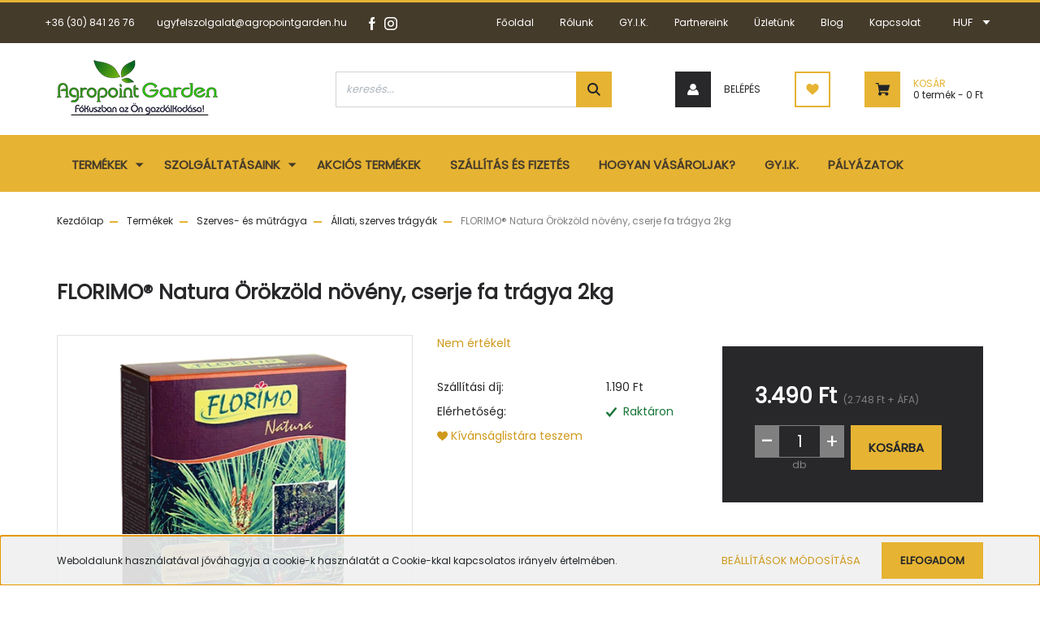

--- FILE ---
content_type: text/html; charset=UTF-8
request_url: https://www.agropointshop.hu/florimo-natura-orokzold-noveny-cserje-fa-tragya-2kg-1286
body_size: 26248
content:
<!DOCTYPE html>
<html lang="hu" dir="ltr">
<head>
    <title>FLORIMO® Natura Örökzöld növény, cserje fa trágya 2kg | Agropoint Garden Webáruház - Fókuszban az Ön gazdasága</title>
    <meta charset="utf-8">
    <meta name="description" content="FLORIMO® Natura Örökzöld növény, cserje fa trágya 2kg termékünk most 3.490 Ft-os áron elérhető. Vásároljon kényelmesen és biztonságosan a Agropoint Garden Webáruházunkból, akár percek alatt!">
    <meta name="robots" content="index, follow">
    <link rel="image_src" href="https://agropointshop.cdn.shoprenter.hu/custom/agropointshop/image/data/product/natura_orokzold_tragya.png.webp?lastmod=1708976424.1698321192">
    <meta property="og:title" content="FLORIMO® Natura Örökzöld növény, cserje fa trágya 2kg" />
    <meta property="og:type" content="product" />
    <meta property="og:url" content="https://www.agropointshop.hu/florimo-natura-orokzold-noveny-cserje-fa-tragya-2kg-1286" />
    <meta property="og:image" content="https://agropointshop.cdn.shoprenter.hu/custom/agropointshop/image/cache/w1910h1000q100/product/natura_orokzold_tragya.png.webp?lastmod=1708976424.1698321192" />
    <meta property="og:description" content="Hatóanyag-tartalom (m/m%):N: 3%, P2O5: 3%, K2O: 3%, Ca: 2,5%, Mg: 0,5%Felhasználás:Örökzöld növényekhez, cserjékhez, fákhoz.Alapanyagok:80% szarvasmarhatrágya, 20% lótrágya.Kiszerelés: 2kg" />
    <link href="https://agropointshop.cdn.shoprenter.hu/custom/agropointshop/image/data/logo/legjobb.png?lastmod=1644236464.1698321192" rel="icon" />
    <link href="https://agropointshop.cdn.shoprenter.hu/custom/agropointshop/image/data/logo/legjobb.png?lastmod=1644236464.1698321192" rel="apple-touch-icon" />
    <base href="https://www.agropointshop.hu:443" />
    <meta name="facebook-domain-verification" content="mtwad91exk3fvg13vi75kon71d1s86" />
<meta name="google-site-verification" content="6RdvHZIJaJroZRE4QDlOrGPR0ncpoS5y_1ZqFp8449E" />

<!-- Global site tag (gtag.js) - Google Ads: 725105820 -->
<script async src="https://www.googletagmanager.com/gtag/js?id=AW-725105820"></script>
<script>
  window.dataLayer = window.dataLayer || [];
  function gtag(){dataLayer.push(arguments);}
  gtag('js', new Date());

  gtag('config', 'AW-725105820');
</script>

<meta name="google-site-verification" content="FBLJpFuOFdDUYSSJe1aoTph_Os5pygEOzQLOfO0hFRc" />

<!-- Google tag (gtag.js) -->
<script async src="https://www.googletagmanager.com/gtag/js?id=G-BRQMHDYKS1"></script>
<script>
  window.dataLayer = window.dataLayer || [];
  function gtag(){dataLayer.push(arguments);}
  gtag('js', new Date());

  gtag('config', 'G-BRQMHDYKS1');
</script>

    <meta name="viewport" content="width=device-width, initial-scale=1, maximum-scale=1, user-scalable=0">
            <link href="https://www.agropointshop.hu/florimo-natura-orokzold-noveny-cserje-fa-tragya-2kg-1286" rel="canonical">
    
            
                    
                <link rel="preconnect" href="https://fonts.googleapis.com">
    <link rel="preconnect" href="https://fonts.gstatic.com" crossorigin>
    <link href="https://fonts.googleapis.com/css2?family=Roboto:ital,wght@0,300;0,400;0,500;0,700;0,900;1,300;1,400;1,500;1,700;1,900&display=swap" rel="stylesheet">
            <link rel="stylesheet" href="https://agropointshop.cdn.shoprenter.hu/web/compiled/css/fancybox2.css?v=1769069094" media="screen">
            <link rel="stylesheet" href="https://agropointshop.cdn.shoprenter.hu/custom/agropointshop/catalog/view/theme/stockholm_global/style/1745914295.1585500970.1631447803.1740121912.css?v=null.1698321192" media="screen">
            <link rel="stylesheet" href="https://agropointshop.cdn.shoprenter.hu/custom/agropointshop/catalog/view/theme/stockholm_global/stylesheet/stylesheet.css?v=1740121911" media="screen">
        <script>
        window.nonProductQuality = 100;
    </script>
    <script src="//ajax.googleapis.com/ajax/libs/jquery/1.10.2/jquery.min.js"></script>
    <script>window.jQuery || document.write('<script src="https://agropointshop.cdn.shoprenter.hu/catalog/view/javascript/jquery/jquery-1.10.2.min.js?v=1484139539"><\/script>');</script>
    <script type="text/javascript" src="//cdn.jsdelivr.net/npm/slick-carousel@1.8.1/slick/slick.min.js"></script>

                
        
    

    <!--Header JavaScript codes--><script src="https://agropointshop.cdn.shoprenter.hu/web/compiled/js/base.js?v=1769069092"></script><script src="https://agropointshop.cdn.shoprenter.hu/web/compiled/js/countdown.js?v=1769069092"></script><script src="https://agropointshop.cdn.shoprenter.hu/web/compiled/js/fancybox2.js?v=1769069092"></script><script src="https://agropointshop.cdn.shoprenter.hu/web/compiled/js/productreview.js?v=1769069092"></script><script src="https://agropointshop.cdn.shoprenter.hu/web/compiled/js/before_starter2_head.js?v=1769069092"></script><script src="https://agropointshop.cdn.shoprenter.hu/web/compiled/js/before_starter2_productpage.js?v=1769069092"></script><script src="https://agropointshop.cdn.shoprenter.hu/web/compiled/js/nanobar.js?v=1769069092"></script><!--Header jQuery onLoad scripts--><script>window.countdownFormat='%D:%H:%M:%S';var BASEURL='https://www.agropointshop.hu';Currency={"symbol_left":"","symbol_right":" Ft","decimal_place":0,"decimal_point":",","thousand_point":".","currency":"HUF","value":1};var ShopRenter=ShopRenter||{};ShopRenter.product={"id":1286,"sku":"FLORIM_NATURA_OROKZ_2","currency":"HUF","unitName":"db","price":3490,"name":"FLORIMO\u00ae Natura \u00d6r\u00f6kz\u00f6ld n\u00f6ve\u0301ny, cserje fa tra\u0301gya 2kg","brand":"","currentVariant":[],"parent":{"id":1286,"sku":"FLORIM_NATURA_OROKZ_2","unitName":"db","price":3490,"name":"FLORIMO\u00ae Natura \u00d6r\u00f6kz\u00f6ld n\u00f6ve\u0301ny, cserje fa tra\u0301gya 2kg"}};$(document).ready(function(){$('.fancybox').fancybox({maxWidth:820,maxHeight:650,afterLoad:function(){wrapCSS=$(this.element).data('fancybox-wrapcss');if(wrapCSS){$('.fancybox-wrap').addClass(wrapCSS);}},helpers:{thumbs:{width:50,height:50}}});$('.fancybox-inline').fancybox({maxWidth:820,maxHeight:650,type:'inline'});});$(window).load(function(){});</script><script src="https://agropointshop.cdn.shoprenter.hu/web/compiled/js/vue/manifest.bundle.js?v=1769069090"></script><script>var ShopRenter=ShopRenter||{};ShopRenter.onCartUpdate=function(callable){document.addEventListener('cartChanged',callable)};ShopRenter.onItemAdd=function(callable){document.addEventListener('AddToCart',callable)};ShopRenter.onItemDelete=function(callable){document.addEventListener('deleteCart',callable)};ShopRenter.onSearchResultViewed=function(callable){document.addEventListener('AuroraSearchResultViewed',callable)};ShopRenter.onSubscribedForNewsletter=function(callable){document.addEventListener('AuroraSubscribedForNewsletter',callable)};ShopRenter.onCheckoutInitiated=function(callable){document.addEventListener('AuroraCheckoutInitiated',callable)};ShopRenter.onCheckoutShippingInfoAdded=function(callable){document.addEventListener('AuroraCheckoutShippingInfoAdded',callable)};ShopRenter.onCheckoutPaymentInfoAdded=function(callable){document.addEventListener('AuroraCheckoutPaymentInfoAdded',callable)};ShopRenter.onCheckoutOrderConfirmed=function(callable){document.addEventListener('AuroraCheckoutOrderConfirmed',callable)};ShopRenter.onCheckoutOrderPaid=function(callable){document.addEventListener('AuroraOrderPaid',callable)};ShopRenter.onCheckoutOrderPaidUnsuccessful=function(callable){document.addEventListener('AuroraOrderPaidUnsuccessful',callable)};ShopRenter.onProductPageViewed=function(callable){document.addEventListener('AuroraProductPageViewed',callable)};ShopRenter.onMarketingConsentChanged=function(callable){document.addEventListener('AuroraMarketingConsentChanged',callable)};ShopRenter.onCustomerRegistered=function(callable){document.addEventListener('AuroraCustomerRegistered',callable)};ShopRenter.onCustomerLoggedIn=function(callable){document.addEventListener('AuroraCustomerLoggedIn',callable)};ShopRenter.onCustomerUpdated=function(callable){document.addEventListener('AuroraCustomerUpdated',callable)};ShopRenter.onCartPageViewed=function(callable){document.addEventListener('AuroraCartPageViewed',callable)};ShopRenter.customer={"userId":0,"userClientIP":"18.117.115.0","userGroupId":8,"customerGroupTaxMode":"gross","customerGroupPriceMode":"gross_net_tax","email":"","phoneNumber":"","name":{"firstName":"","lastName":""}};ShopRenter.theme={"name":"stockholm_global","family":"stockholm","parent":""};ShopRenter.shop={"name":"agropointshop","locale":"hu","currency":{"code":"HUF","rate":1},"domain":"agropointshop.myshoprenter.hu"};ShopRenter.page={"route":"product\/product","queryString":"florimo-natura-orokzold-noveny-cserje-fa-tragya-2kg-1286"};ShopRenter.formSubmit=function(form,callback){callback();};let loadedAsyncScriptCount=0;function asyncScriptLoaded(position){loadedAsyncScriptCount++;if(position==='body'){if(document.querySelectorAll('.async-script-tag').length===loadedAsyncScriptCount){if(/complete|interactive|loaded/.test(document.readyState)){document.dispatchEvent(new CustomEvent('asyncScriptsLoaded',{}));}else{document.addEventListener('DOMContentLoaded',()=>{document.dispatchEvent(new CustomEvent('asyncScriptsLoaded',{}));});}}}}</script><script type="text/javascript"async class="async-script-tag"onload="asyncScriptLoaded('header')"src="https://static2.rapidsearch.dev/resultpage.js?shop=agropointshop.shoprenter.hu"></script><script type="text/javascript"async class="async-script-tag"onload="asyncScriptLoaded('header')"src="https://onsite.optimonk.com/script.js?account=206075"></script><script type="text/javascript"src="https://agropointshop.cdn.shoprenter.hu/web/compiled/js/vue/customerEventDispatcher.bundle.js?v=1769069090"></script><!--Custom header scripts--><script id="barat_hud_sr_script">var hst=document.createElement("script");hst.src="//admin.fogyasztobarat.hu/h-api.js";hst.type="text/javascript";hst.setAttribute("data-id","DEA45AMH");hst.setAttribute("id","fbarat");var hs=document.getElementById("barat_hud_sr_script");hs.parentNode.insertBefore(hst,hs);</script>                <script>window["bp"]=window["bp"]||function(){(window["bp"].q=window["bp"].q||[]).push(arguments);};window["bp"].l=1*new Date();scriptElement=document.createElement("script");firstScript=document.getElementsByTagName("script")[0];scriptElement.async=true;scriptElement.src='https://pixel.barion.com/bp.js';firstScript.parentNode.insertBefore(scriptElement,firstScript);window['barion_pixel_id']='BP-aFyXh8ysBy-BF';bp('init','addBarionPixelId','BP-aFyXh8ysBy-BF');</script><noscript>
    <img height="1" width="1" style="display:none" alt="Barion Pixel" src="https://pixel.barion.com/a.gif?ba_pixel_id='BP-aFyXh8ysBy-BF'&ev=contentView&noscript=1">
</noscript>
                        <script type="text/javascript" src="https://agropointshop.cdn.shoprenter.hu/web/compiled/js/vue/fullBarionPixel.bundle.js?v=1769069090"></script>


            
            <script>window.dataLayer=window.dataLayer||[];function gtag(){dataLayer.push(arguments)};var ShopRenter=ShopRenter||{};ShopRenter.config=ShopRenter.config||{};ShopRenter.config.googleConsentModeDefaultValue="denied";</script>                        <script type="text/javascript" src="https://agropointshop.cdn.shoprenter.hu/web/compiled/js/vue/googleConsentMode.bundle.js?v=1769069090"></script>

            <!-- Meta Pixel Code -->
<script>
  !function(f,b,e,v,n,t,s)
  {if(f.fbq)return;n=f.fbq=function(){n.callMethod?
  n.callMethod.apply(n,arguments):n.queue.push(arguments)};
  if(!f._fbq)f._fbq=n;n.push=n;n.loaded=!0;n.version='2.0';
  n.queue=[];t=b.createElement(e);t.async=!0;
  t.src=v;s=b.getElementsByTagName(e)[0];
  s.parentNode.insertBefore(t,s)}(window, document,'script',
  'https://connect.facebook.net/en_US/fbevents.js');
  fbq('consent', 'revoke');
fbq('init', '566011475132740');
  fbq('track', 'PageView');
document.addEventListener('AuroraProductPageViewed', function(auroraEvent) {
                    fbq('track', 'ViewContent', {
                        content_type: 'product',
                        content_ids: [auroraEvent.detail.product.id.toString()],
                        value: parseFloat(auroraEvent.detail.product.grossUnitPrice),
                        currency: auroraEvent.detail.product.currency
                    }, {
                        eventID: auroraEvent.detail.event.id
                    });
                });
document.addEventListener('AuroraAddedToCart', function(auroraEvent) {
    var fbpId = [];
    var fbpValue = 0;
    var fbpCurrency = '';

    auroraEvent.detail.products.forEach(function(item) {
        fbpValue += parseFloat(item.grossUnitPrice) * item.quantity;
        fbpId.push(item.id);
        fbpCurrency = item.currency;
    });


    fbq('track', 'AddToCart', {
        content_ids: fbpId,
        content_type: 'product',
        value: fbpValue,
        currency: fbpCurrency
    }, {
        eventID: auroraEvent.detail.event.id
    });
})
window.addEventListener('AuroraMarketingCookie.Changed', function(event) {
            let consentStatus = event.detail.isAccepted ? 'grant' : 'revoke';
            if (typeof fbq === 'function') {
                fbq('consent', consentStatus);
            }
        });
</script>
<noscript><img height="1" width="1" style="display:none"
  src="https://www.facebook.com/tr?id=566011475132740&ev=PageView&noscript=1"
/></noscript>
<!-- End Meta Pixel Code -->


            
            <!-- Global site tag (gtag.js) - Google Ads: 725105820 -->
<script async src="https://www.googletagmanager.com/gtag/js?id=AW-725105820"></script>
<script>
  window.dataLayer = window.dataLayer || [];
  function gtag(){dataLayer.push(arguments);}
  gtag('js', new Date());

  gtag('config', 'AW-725105820');
</script>
            
            
    
</head>

<body id="body" class="page-body product-page-body show-quantity-in-module stockholm_global-body" role="document">

                    

<div class="Fixed nanobar js-nanobar-first-login">
    <div class="container nanobar-container">
        <div class="row flex-column flex-sm-row">
            <div class="col-12 col-sm-6 col-lg-8 nanobar-text-cookies align-self-center text-sm-left">
                Weboldalunk használatával jóváhagyja a cookie-k használatát a Cookie-kkal kapcsolatos irányelv értelmében.
            </div>
            <div class="col-12 col-sm-6 col-lg-4 nanobar-buttons m-sm-0 text-center text-sm-right">
                <a href="" class="btn btn-link nanobar-settings-button js-nanobar-settings-button">
                    Beállítások módosítása
                </a>
                <a href="" class="btn btn-primary nanobar-btn js-nanobar-close-cookies" data-button-save-text="Beállítások mentése">
                    Elfogadom
                </a>
            </div>
        </div>
        <div class="nanobar-cookies js-nanobar-cookies flex-column flex-sm-row text-left pt-3 mt-3" style="display: none;">
            <div class="custom-control custom-checkbox">
                <input id="required_cookies" class="custom-control-input" type="checkbox" name="required_cookies" disabled checked/>
                <label for="required_cookies" class="custom-control-label">
                    Szükséges cookie-k
                    <div class="cookies-help-text">
                        Ezek a cookie-k segítenek abban, hogy a webáruház használható és működőképes legyen.
                    </div>
                </label>
            </div>
            <div class="custom-control custom-checkbox">
                <input id="marketing_cookies" class="custom-control-input js-nanobar-marketing-cookies" type="checkbox" name="marketing_cookies"
                         checked />
                <label for="marketing_cookies" class="custom-control-label">
                    Marketing cookie-k
                    <div class="cookies-help-text">
                        Ezeket a cookie-k segítenek abban, hogy az Ön érdeklődési körének megfelelő reklámokat és termékeket jelenítsük meg a webáruházban.
                    </div>
                </label>
            </div>
        </div>
    </div>
</div>

<script>
    (function ($) {
        $(document).ready(function () {
            new AuroraNanobar.FirstLogNanobarCheckbox(jQuery('.js-nanobar-first-login'), 'bottom');
        });
    })(jQuery);
</script>

<div class="Fixed nanobar js-nanobar-free-shipping">
    <div class="container nanobar-container">
        <button type="button" class="close js-nanobar-close" aria-label="Close">
            <span aria-hidden="true">&times;</span>
        </button>
        <div class="nanobar-text px-3"></div>
    </div>
</div>

<script>$(document).ready(function(){document.nanobarInstance=new AuroraNanobar.FreeShippingNanobar($('.js-nanobar-free-shipping'),'bottom','0','','1');});</script>
                <!-- page-wrap -->

                <div class="page-wrap">
                            
    <header class="sticky-header d-none d-lg-block">
                    <div class="header-top-line">
                <div class="container">
                    <div class="header-top d-flex">
                        <div class="header-top-left d-flex align-items-center">
                                <div id="section-header_contact_stockholm" class="section-wrapper ">
    
    <div class="module content-module section-module section-contact header-section-contact shoprenter-section">
    <div class="module-body section-module-body">
        <div class="contact-wrapper-box d-flex">
                            <div class="header-contact-col header-contact-phone">
                    <a class="header-contact-link" href="tel:+36 (30) 841 26 76">
                        +36 (30) 841 26 76
                    </a>
                </div>
                                        <div class="header-contact-col header-contact-mail">
                    <a class="header-contact-link" href="mailto:ugyfelszolgalat@agropointgarden.hu">ugyfelszolgalat@agropointgarden.hu</a>
                </div>
                        <div class="header-contact-social-box">
                                    <a class="header-contact-link" class="header-social-link" target="_blank" href="https://www.facebook.com/agropointgarden">
                        <i>
                            <svg width="8" height="16" viewBox="0 0 12 24" fill="currentColor" xmlns="https://www.w3.org/2000/svg">
    <path d="M7.5 8.25V5.25C7.5 4.422 8.172 3.75 9 3.75H10.5V0H7.5C5.0145 0 3 2.0145 3 4.5V8.25H0V12H3V24H7.5V12H10.5L12 8.25H7.5Z"/>
</svg>
                        </i>
                    </a>
                                                    <a class="header-contact-link" class="header-social-link" target="_blank" href="https://www.instagram.com/agropoint.garden/">
                        <i>
                            <svg width="16" height="16" viewBox="0 0 16 16" fill="currentColor" xmlns="https://www.w3.org/2000/svg">
    <path d="M11 0H5C2.239 0 0 2.239 0 5V11C0 13.761 2.239 16 5 16H11C13.761 16 16 13.761 16 11V5C16 2.239 13.761 0 11 0ZM14.5 11C14.5 12.93 12.93 14.5 11 14.5H5C3.07 14.5 1.5 12.93 1.5 11V5C1.5 3.07 3.07 1.5 5 1.5H11C12.93 1.5 14.5 3.07 14.5 5V11Z"/>
    <path d="M8 4C5.791 4 4 5.791 4 8C4 10.209 5.791 12 8 12C10.209 12 12 10.209 12 8C12 5.791 10.209 4 8 4ZM8 10.5C6.622 10.5 5.5 9.378 5.5 8C5.5 6.621 6.622 5.5 8 5.5C9.378 5.5 10.5 6.621 10.5 8C10.5 9.378 9.378 10.5 8 10.5Z"/>
    <path d="M12.3 4.233C12.5944 4.233 12.833 3.99437 12.833 3.7C12.833 3.40563 12.5944 3.167 12.3 3.167C12.0056 3.167 11.767 3.40563 11.767 3.7C11.767 3.99437 12.0056 4.233 12.3 4.233Z"/>
</svg>

                        </i>
                    </a>
                                                                            </div>
        </div>
    </div>
</div>


</div>

                        </div>
                        <div class="header-top-right d-flex ml-auto">
                            
    <ul class="nav headermenu-list">
                    <li class="nav-item">
                <a class="nav-link" href="https://www.agropointshop.hu"
                    target="_self"
                                        title="Főoldal"
                >
                    Főoldal
                </a>
                            </li>
                    <li class="nav-item">
                <a class="nav-link" href="https://www.agropointshop.hu/rolunk"
                    target="_self"
                                        title="Rólunk"
                >
                    Rólunk
                </a>
                            </li>
                    <li class="nav-item">
                <a class="nav-link" href="https://www.agropointshop.hu/gyik"
                    target="_self"
                                        title="GY.I.K."
                >
                    GY.I.K.
                </a>
                            </li>
                    <li class="nav-item">
                <a class="nav-link" href="https://www.agropointshop.hu/partnereink"
                    target="_self"
                                        title="Partnereink"
                >
                    Partnereink
                </a>
                            </li>
                    <li class="nav-item">
                <a class="nav-link" href="https://www.agropointshop.hu/uzletunk"
                    target="_self"
                                        title="Üzletünk"
                >
                    Üzletünk
                </a>
                            </li>
                    <li class="nav-item">
                <a class="nav-link" href="https://www.agropointshop.hu/blog"
                    target="_self"
                                        title="Blog"
                >
                    Blog
                </a>
                            </li>
                    <li class="nav-item">
                <a class="nav-link" href="https://www.agropointshop.hu/index.php?route=information/contact"
                    target="_self"
                                        title="Kapcsolat"
                >
                    Kapcsolat
                </a>
                            </li>
            </ul>
    
                            <div class="header-language-currencies d-flex align-items-center">
                                
                                


                    
    
    <div id="currenciesselect" class="module content-module header-position currenciesselect-module" >
                                    <div class="module-head">
                                <h3 class="module-head-title">Pénznem</h3>
                                        </div>
                            <div class="module-body">
                        <form action="/" method="post" enctype="multipart/form-data">
            <select class="form-control form-control-sm currencieselect-select" name="currency_id" onchange="this.form.submit()">
                                    <option
                        value="HUF" selected="selected">
                        HUF
                    </option>
                            </select>
        </form>
            </div>
                                </div>
    
    
                            </div>
                        </div>
                    </div>
                </div>
            </div>
            <div class="header-middle-line">
                <div class="container">
                    <div class="header-middle d-flex justify-content-between">
                        
    <a class="navbar-brand" href="/"><img style="border: 0; max-width: 198px;" src="https://agropointshop.cdn.shoprenter.hu/custom/agropointshop/image/cache/w198h72m00/logo/logon.png?v=1629997658" title="Agropoint Garden Webáruház - Fókuszban az Ön gazdálkodása" alt="Agropoint Garden Webáruház - Fókuszban az Ön gazdálkodása" /></a>

                                                    
<div class="dropdown search-module d-flex">
    <div class="input-group">
        <input class="form-control disableAutocomplete" type="text" placeholder="keresés..." value=""
               id="filter_keyword" 
               onclick="this.value=(this.value==this.defaultValue)?'':this.value;"/>
        <div class="input-group-append">
            <button class="btn btn-primary" onclick="moduleSearch();">
                <svg width="16" height="16" viewBox="0 0 24 24" fill="currentColor" xmlns="https://www.w3.org/2000/svg">
    <path d="M17.6125 15.4913C18.7935 13.8785 19.4999 11.8975 19.4999 9.74998C19.4999 4.37403 15.1259 0 9.74993 0C4.37398 0 0 4.37403 0 9.74998C0 15.1259 4.37403 19.5 9.74998 19.5C11.8975 19.5 13.8787 18.7934 15.4915 17.6124L21.8789 23.9999L24 21.8788C24 21.8787 17.6125 15.4913 17.6125 15.4913ZM9.74998 16.4999C6.02782 16.4999 3.00001 13.4721 3.00001 9.74998C3.00001 6.02782 6.02782 3.00001 9.74998 3.00001C13.4721 3.00001 16.5 6.02782 16.5 9.74998C16.5 13.4721 13.4721 16.4999 9.74998 16.4999Z"/>
</svg>

            </button>
        </div>
    </div>

    <input type="hidden" id="filter_description" value="0"/>
    <input type="hidden" id="search_shopname" value="agropointshop"/>
    <div id="results" class="dropdown-menu search-results p-0"></div>
</div>



                                                
    <ul class="nav login-list">
                    <li class="nav-item nav-item-login">
                <a class="nav-link d-flex align-items-center header-middle-link" href="index.php?route=account/login" title="Belépés">
                    <span class="btn d-flex justify-content-center align-items-center nav-item-login-icon header-icon-box">
                        <svg width="14" height="14" viewBox="0 0 24 24" fill="currentColor" xmlns="https://www.w3.org/2000/svg">
    <path d="M18.3622 11.696C16.8819 13.6134 14.6142 14.8278 12 14.8278C9.44882 14.8278 7.11811 13.6134 5.63779 11.696C2.20472 13.901 0 17.7358 0 21.986C0 23.1364 0.88189 23.9992 1.98425 23.9992H21.9843C23.1181 24.0312 24 23.0725 24 21.986C24 17.7358 21.7953 13.8691 18.3622 11.696Z"/>
    <path d="M12 0C8.40945 0 5.51181 2.97194 5.51181 6.58301C5.51181 10.226 8.44094 13.166 12 13.166C15.5591 13.166 18.4882 10.258 18.4882 6.58301C18.4882 2.90803 15.5906 0 12 0Z"/>
</svg>

                    </span>
                    <span class="d-flex login-item-title">
                        Belépés
                    </span>
                </a>
            </li>
            <li class="nav-item nav-item-register d-none">
                <a class="nav-link" href="index.php?route=account/create" title="Regisztráció">
                    Regisztráció
                </a>
            </li>
            </ul>

                        <hx:include src="/_fragment?_path=_format%3Dhtml%26_locale%3Den%26_controller%3Dmodule%252Fwishlist&amp;_hash=HghQTYSYojVwE3VxVANoC3CtLvQMSQowgDbW%2FInXe3U%3D"></hx:include>
                        <div id="js-cart" class="d-md-flex align-items-md-center">
                            <hx:include src="/_fragment?_path=_format%3Dhtml%26_locale%3Den%26_controller%3Dmodule%252Fcart&amp;_hash=K0dbAZXWUDBVLnLiSkOCvxrzjd3b1yAGE8c2iJtdAVE%3D"></hx:include>
                        </div>
                    </div>
                </div>
            </div>
            <div class="header-bottom-line">
                <div class="container">
                    <div class="header-bottom">
                        <nav class="navbar navbar-expand-lg justify-content-between">
                            


                    
            <div id="module_category_wrapper" class="module-category-wrapper">
    
    <div id="category" class="module content-module header-position category-module" >
                <div class="module-body">
                        <div id="category-nav">
            


<ul class="nav nav-pills category category-menu sf-menu sf-horizontal builded">
    <li id="cat_172" class="nav-item item category-list module-list parent even dropDownParent align-1">
    <a href="https://www.agropointshop.hu/termekek" class="nav-link">
        <span>Termékek</span>
    </a>
    <div class="children js-subtree-dropdown subtree-dropdown">
        <div style="width: 400px; height: 260px" class="subtree-dropdown-inner p-3">
            <div class="row custom-dropdown-menu">
	<div class="col">
		<div class="category">
			<ul>
				<li><a href="https://www.agropointshop.hu/termekek/biologiai-novenyvedelem-1027"><strong>Biológiai növényvédelem</strong></a></li>
				<li><strong><a href="https://www.agropointshop.hu/termekek/mikrobiologiai-keszitmenyek">Mikrobiológiai készítmények</a></strong></li>
				<li><strong><a href="https://www.agropointshop.hu/termekek/szerves-es-mutragya">Szerves- és műtrágya</a></strong></li>
				<li><a href="https://www.agropointshop.hu/termekek/vetomag-dughagyma-vetoburgonya"><strong>Vetőmag, Dughagyma, Vetőburgonya</strong></a></li>
				<li><strong><a href="https://www.agropointshop.hu/termekek/ontozestechnika">Öntözéstechnika</a></strong></li>
				<li><strong><a href="https://www.agropointshop.hu/termekek/termesztokozeg-viragfold-viragcserep">Termesztőközeg</a></strong></li>
				<li><strong><a href="https://www.agropointshop.hu/termekek/foliak-halok-kotozoelemek">Fóliák, hálók, kötözőelemek</a></strong></li>
				<li><a href="https://www.agropointshop.hu/termekek/irtoszerek-allatcsapdak"><b>Irtószerek, állatcsapdák</b></a></li>
				<li><strong><a href="https://www.agropointshop.hu/termekek/kerteszeti-gepek-szerszamok">Kertészeti gépek, szerszámok</a></strong></li>
				<li><strong><a href="https://www.agropointshop.hu/termekek/otthon-kert-szabadido">Otthon, kert</a></strong></li>
			</ul>
		</div>
	</div>
</div>
<style type="text/css">.category a {
    color: #e6b333;
    text-decoration: none;
    background-color: transparent;
    font-size: 16px;
}
.category .sf-horizontal li > a:hover {
    background-color: #b5a4a400;
    color: white;
}
</style>
<!--<div class="row custom-dropdown-menu">
	<div class="col">
		<ul>
			<li><a href="https://agropointshop.myshoprenter.hu/termekek/allattartas-hazi-kedvencek">Állattartás, házi kedvencek</a></li>
		</ul>

		<ul class="list-unstyled">
			<li><a href="https://agropointshop.myshoprenter.hu/termekek/allattartas-hazi-kedvencek/etetok-itatok">Etetők, itatók</a></li>
			<li><a href="https://agropointshop.myshoprenter.hu/termekek/allattartas-hazi-kedvencek/kisallat-felszereles">Kisállat felszerelés</a></li>
			<li><a href="https://agropointshop.myshoprenter.hu/termekek/allattartas-hazi-kedvencek/kisallateledel">Kisállateledel</a></li>
			<li><a href="https://agropointshop.myshoprenter.hu/termekek/allattartas-hazi-kedvencek/kutyaeledel">Kutyaeledel</a></li>
			<li><a href="https://agropointshop.myshoprenter.hu/termekek/allattartas-hazi-kedvencek/kutyafelszerles">Kutyafelszerlés</a></li>
			<li><a href="https://agropointshop.myshoprenter.hu/termekek/allattartas-hazi-kedvencek/macskaeledel">Macskaeledel</a></li>
			<li><a href="https://agropointshop.myshoprenter.hu/termekek/allattartas-hazi-kedvencek/macskafelszereles">Macskafelszerelés</a></li>
			<li><a href="https://agropointshop.myshoprenter.hu/termekek/allattartas-hazi-kedvencek/madar-felszereles">Madár felszerelés</a></li>
			<li><a href="https://agropointshop.myshoprenter.hu/termekek/allattartas-hazi-kedvencek/madareleseg">Madáreleség</a></li>
			<li><a href="https://agropointshop.myshoprenter.hu/termekek/allattartas-hazi-kedvencek/parazitairtok">Parazitaírtók</a></li>
		</ul>
	</div>

	<div class="col">
		<ul>
			<li><a href="https://agropointshop.myshoprenter.hu/termekek/boraszat-palinka-befozes">Borászat, pálinka, befőzés</a></li>
		</ul>

		<ul class="list-unstyled">
			<li><a href="https://agropointshop.myshoprenter.hu/termekek/boraszat-palinka-befozes/befozesi-arucikkek">Befőzési árucikkek</a></li>
			<li><a href="https://agropointshop.myshoprenter.hu/termekek/boraszat-palinka-befozes/boraszati-arucikkek">Borászati árucikkek</a></li>
			<li><a href="https://agropointshop.myshoprenter.hu/termekek/boraszat-palinka-befozes/palinkafozesi-arucikkek">Pálinkafőzési árucikkek</a></li>
		</ul>
	</div>

	<div class="col">
		<ul>
			<li><a href="https://agropointshop.myshoprenter.hu/termekek/foliak-halok-kotozoelemek">Fóliák, hálók, kötözőelemek</a></li>
		</ul>

		<ul class="list-unstyled">
			<li><a href="https://agropointshop.myshoprenter.hu/termekek/foliak-halok-kotozoelemek/agroszovet-geotextil">Agroszövet, geotextil</a></li>
			<li><a href="https://agropointshop.myshoprenter.hu/termekek/foliak-halok-kotozoelemek/foliak">Fóliák</a></li>
			<li><a href="https://agropointshop.myshoprenter.hu/termekek/foliak-halok-kotozoelemek/halok">Hálók</a></li>
			<li><a href="https://agropointshop.myshoprenter.hu/termekek/foliak-halok-kotozoelemek/kotozo-anyagok-novenykarok">Kötöző anyagok, növénykarók</a></li>
			<li><a href="https://agropointshop.myshoprenter.hu/termekek/foliak-halok-kotozoelemek/zsakok">Zsákok</a></li>
		</ul>
	</div>

	<div class="col">
		<ul>
			<li><a href="https://agropointshop.myshoprenter.hu/termekek/gyumolcstermok">Gyümölcstermők</a></li>
		</ul>

		<ul class="list-unstyled">
			<li><a href="https://agropointshop.myshoprenter.hu/termekek/gyumolcstermok/bogyos-gyumolcsok">Bogyós gyümölcsök</a></li>
			<li><a href="https://agropointshop.myshoprenter.hu/termekek/gyumolcstermok/favedo-racs">Favédő rács</a></li>
			<li><a href="https://agropointshop.myshoprenter.hu/termekek/gyumolcstermok/gyumolcsfa-csemetek">Gyümölcsfa csemeték</a></li>
			<li><a href="https://agropointshop.myshoprenter.hu/termekek/gyumolcstermok/kulonleges-gyumolcsok">Különleges gyümölcsök</a></li>
			<li><a href="https://agropointshop.myshoprenter.hu/termekek/gyumolcstermok/szolok">Szőlők</a></li>
		</ul>
	</div>

	<div class="col">
		<ul>
			<li><a href="https://agropointshop.myshoprenter.hu/termekek/irtoszerek-allatcsapdak">Írtószerek, állatcsapdák</a></li>
		</ul>

		<ul class="list-unstyled">
			<li><a href="https://agropointshop.myshoprenter.hu/termekek/irtoszerek-allatcsapdak/ragcsaloirtok-csapdak">Rágcsálóírtók, csapdák</a></li>
			<li><a href="https://agropointshop.myshoprenter.hu/termekek/irtoszerek-allatcsapdak/vakondriaszto">Vakondriasztó</a></li>
			<li><a href="https://agropointshop.myshoprenter.hu/termekek/irtoszerek-allatcsapdak/madarriaszto">Madárriasztó</a></li>
			<li><a href="https://agropointshop.myshoprenter.hu/termekek/irtoszerek-allatcsapdak/rovarirto-szerek-csapdak">Rovarírtó szerek, csapdák</a></li>
		</ul>
	</div>

	<div class="col">
		<ul>
			<li><a href="https://agropointshop.myshoprenter.hu/termekek/kerteszeti-gepek-szerszamok">Kertészeti gépek, szerszámok</a></li>
		</ul>

		<ul class="list-unstyled">
			<li><a href="https://agropointshop.myshoprenter.hu/termekek/kerteszeti-gepek-szerszamok/balta-fejsze-kapa-csakany-sarabolo">Balta, fejsze, kapa, csákány, saraboló</a></li>
			<li><a href="https://agropointshop.myshoprenter.hu/termekek/kerteszeti-gepek-szerszamok/funyiro-fukasza-damilok">Fűnyíró, fűkasza, damilok</a></li>
			<li><a href="https://agropointshop.myshoprenter.hu/termekek/kerteszeti-gepek-szerszamok/gyepszellozteto">Gyepszellőztető</a></li>
			<li><a href="https://agropointshop.myshoprenter.hu/termekek/kerteszeti-gepek-szerszamok/homaro">Hómaró</a></li>
			<li><a href="https://agropointshop.myshoprenter.hu/termekek/kerteszeti-gepek-szerszamok/kalapacs-csavarhuzok">Kalapács, csavarhúzók</a></li>
			<li><a href="https://agropointshop.myshoprenter.hu/termekek/kerteszeti-gepek-szerszamok/kasza-sarlo-funyiro-ollo">Kasza, sarló, fűnyíró olló</a></li>
			<li><a href="https://agropointshop.myshoprenter.hu/termekek/kerteszeti-gepek-szerszamok/lancfuresz-sovenyvago">Láncfűrész, sövényvágó</a></li>
			<li><a href="https://agropointshop.myshoprenter.hu/termekek/kerteszeti-gepek-szerszamok/lapat-aso-holapat">Lapát, ásó, hólapát</a></li>
			<li><a href="https://agropointshop.myshoprenter.hu/termekek/kerteszeti-gepek-szerszamok/lombsepru-gereblye-villa">Lombseprű, gereblye, villa</a></li>
			<li><a href="https://agropointshop.myshoprenter.hu/termekek/kerteszeti-gepek-szerszamok/metszoollo-agvago-furesz">Metszőolló, ágvágó, fűrész</a></li>
			<li><a href="https://agropointshop.myshoprenter.hu/termekek/kerteszeti-gepek-szerszamok/ollok-kesek">Ollók, kések</a></li>
			<li><a href="https://agropointshop.myshoprenter.hu/termekek/kerteszeti-gepek-szerszamok/permetezogepek">Permetezőgépek</a></li>
			<li><a href="https://agropointshop.myshoprenter.hu/termekek/kerteszeti-gepek-szerszamok/szerszamnyelek-meroszalagok">Szerszámnyelek, mérőszalagok</a></li>
		</ul>
	</div>

	<div class="col">
		<ul>
			<li><a href="https://agropointshop.myshoprenter.hu/termekek/kerti-butorok">Kerti bútorok</a></li>
		</ul>

		<ul class="list-unstyled">
			<li><a href="https://agropointshop.myshoprenter.hu/termekek/kerti-butorok/kiegeszitok-271">Kiegészítők</a></li>
			<li><a href="https://agropointshop.myshoprenter.hu/termekek/kerti-butorok/fuggoagyak">Függőágyak</a></li>
			<li><a href="https://agropointshop.myshoprenter.hu/termekek/kerti-butorok/kerti-asztalok">Kerti asztalok</a></li>
			<li><a href="https://agropointshop.myshoprenter.hu/termekek/kerti-butorok/kerti-butor-szettek">Kerti bútor szettek</a></li>
			<li><a href="https://agropointshop.myshoprenter.hu/termekek/kerti-butorok/kerti-padok">Kerti padok</a></li>
			<li><a href="https://agropointshop.myshoprenter.hu/termekek/kerti-butorok/kerti-szekek">Kerti székek</a></li>
			<li><a href="https://agropointshop.myshoprenter.hu/termekek/kerti-butorok/napozoagyak-matracok">Napozóágyak, matracok</a></li>
		</ul>
	</div>

	<div class="col">
		<ul>
			<li><a href="https://agropointshop.myshoprenter.hu/termekek/munkavedelem">Munkavédelem</a></li>
		</ul>

		<ul class="list-unstyled">
			<li><a href="https://agropointshop.myshoprenter.hu/termekek/munkavedelem/hallasvedok">Hallásvédők</a></li>
			<li><a href="https://agropointshop.myshoprenter.hu/termekek/munkavedelem/labbelik">Lábbelik</a></li>
			<li><a href="https://agropointshop.myshoprenter.hu/termekek/munkavedelem/legzesvedok-arcvedok">Légzésvédők, arcvédők</a></li>
			<li><a href="https://agropointshop.myshoprenter.hu/termekek/munkavedelem/vedokesztyuk">Védőkesztyűk</a></li>
		</ul>
	</div>

	<div class="col">
		<ul>
			<li><a href="https://agropointshop.myshoprenter.hu/termekek/novenyvedo-szerek">Növényvédő szerek</a></li>
		</ul>

		<ul class="list-unstyled">
			<li><a href="https://agropointshop.myshoprenter.hu/termekek/novenyvedo-szerek/gyomirto-szerek">Gyomírtó szerek</a></li>
			<li><a href="https://agropointshop.myshoprenter.hu/termekek/novenyvedo-szerek/lemoso-szerek">Lemosó szerek</a></li>
			<li><a href="https://agropointshop.myshoprenter.hu/termekek/novenyvedo-szerek/rovarolo-szerek">Rovarölő szerek</a></li>
			<li><a href="https://agropointshop.myshoprenter.hu/termekek/novenyvedo-szerek/talajfertotlenito-es-csigaolo-szerek">Talajfertőtlenítő és csigaölő szerek</a></li>
			<li><a href="https://agropointshop.myshoprenter.hu/termekek/novenyvedo-szerek/adalekanyagok-egyeb">Adalékanyagok / Egyéb</a></li>
			<li><a href="https://agropointshop.myshoprenter.hu/termekek/novenyvedo-szerek/biologiai-novenyvedelem">Biológiai növényvédelem</a></li>
			<li><a href="https://agropointshop.myshoprenter.hu/termekek/novenyvedo-szerek/gombaolo-szerek">Gombaölő szerek</a></li>
			<li><a href="https://agropointshop.myshoprenter.hu/termekek/novenyvedo-szerek/vadriszato-szerek">Vadriszató szerek</a></li>
		</ul>
	</div>

	<div class="col">
		<ul>
			<li><a href="https://agropointshop.myshoprenter.hu/termekek/ontozestechnika">Öntözéstechnika</a></li>
		</ul>

		<ul class="list-unstyled">
			<li><a href="https://agropointshop.myshoprenter.hu/termekek/ontozestechnika/csepegteto-szalag">Csepegtető szalag</a></li>
			<li><a href="https://agropointshop.myshoprenter.hu/termekek/ontozestechnika/locsolo-kanna">Locsoló kanna</a></li>
			<li><a href="https://agropointshop.myshoprenter.hu/termekek/ontozestechnika/csapok">Csapok</a></li>
			<li><a href="https://agropointshop.myshoprenter.hu/termekek/ontozestechnika/csatlakozok">Csatlakozók</a></li>
			<li><a href="https://agropointshop.myshoprenter.hu/termekek/ontozestechnika/kiegeszitok">Kiegészítők</a></li>
			<li><a href="https://agropointshop.myshoprenter.hu/termekek/ontozestechnika/locslofejek-szorok-pisztolyok">Locslófejek, szórók, pisztolyok</a></li>
			<li><a href="https://agropointshop.myshoprenter.hu/termekek/ontozestechnika/locsolo-tomlo">Locsoló tömlő</a></li>
			<li><a href="https://agropointshop.myshoprenter.hu/termekek/ontozestechnika/szivattyuk">Szivattyúk</a></li>
			<li><a href="https://agropointshop.myshoprenter.hu/termekek/ontozestechnika/tomlokocsik">Tömlőkocsik</a></li>
		</ul>
	</div>

	<div class="col">
		<ul>
			<li><a href="https://agropointshop.myshoprenter.hu/termekek/otthon-kert-szabadido">Otthon, kert, szabadidő</a></li>
		</ul>

		<ul class="list-unstyled">
			<li><a href="https://agropointshop.myshoprenter.hu/termekek/otthon-kert-szabadido/futes-paratlanitas-parasito">Fűtés, párátlanítás, párásító</a></li>
			<li><a href="https://agropointshop.myshoprenter.hu/termekek/otthon-kert-szabadido/lakaskiegeszitok">Lakáskiegészítők</a></li>
			<li><a href="https://agropointshop.myshoprenter.hu/termekek/otthon-kert-szabadido/meroedeny-csapadekmero">Mérőedény, csapadékmérő</a></li>
			<li><a href="https://agropointshop.myshoprenter.hu/termekek/otthon-kert-szabadido/fozes-grillezes">Főzés, grillezés</a></li>
			<li><a href="https://agropointshop.myshoprenter.hu/termekek/otthon-kert-szabadido/hutes">Hűtés</a></li>
			<li><a href="https://agropointshop.myshoprenter.hu/termekek/otthon-kert-szabadido/kerti-dekoraciok-szolar-lampak">Kerti dekorációk, szolár lámpák</a></li>
			<li><a href="https://agropointshop.myshoprenter.hu/termekek/otthon-kert-szabadido/magasnyomasu-mosok">Magasnyomású mosók</a></li>
			<li><a href="https://agropointshop.myshoprenter.hu/termekek/otthon-kert-szabadido/medence-es-tartozekok">Medence és tartozékok</a></li>
			<li><a href="https://agropointshop.myshoprenter.hu/termekek/otthon-kert-szabadido/vilagitastechnika">Világítástechnika</a></li>
		</ul>
	</div>

	<div class="col">
		<ul>
			<li><a href="https://agropointshop.myshoprenter.hu/termekek/szerves-es-mutragya">Szerves- és műtrágya</a></li>
		</ul>

		<ul class="list-unstyled">
			<li><a href="https://agropointshop.myshoprenter.hu/termekek/szerves-es-mutragya/biostimulatorok">Biostimulátorok</a></li>
			<li><a href="https://agropointshop.myshoprenter.hu/termekek/szerves-es-mutragya/lombtragyak-tapoldatok">Lombtrágyák, tápoldatok</a></li>
			<li><a href="https://agropointshop.myshoprenter.hu/termekek/szerves-es-mutragya/specialis-komplex-mutragyak">Speciális, komplex műtrágyák</a></li>
			<li><a href="https://agropointshop.myshoprenter.hu/termekek/szerves-es-mutragya/allati-szerves-tragyak">Állati, szerves trágyák</a></li>
			<li><a href="https://agropointshop.myshoprenter.hu/termekek/szerves-es-mutragya/gyep-mutragyak">Gyep műtrágyák</a></li>
			<li><a href="https://agropointshop.myshoprenter.hu/termekek/szerves-es-mutragya/szilard-mutragyak">Szilárd műtrágyák</a></li>
		</ul>
	</div>

	<div class="col">
		<ul>
			<li><a href="https://agropointshop.myshoprenter.hu/termekek/szezonalis-termekek">Szezonális termékek</a></li>
		</ul>

		<ul class="list-unstyled">
			<li><a href="https://agropointshop.myshoprenter.hu/termekek/szezonalis-termekek/egynyari-cserepes-viragok">Egynyári, cserepes virágok</a></li>
			<li><a href="https://agropointshop.myshoprenter.hu/termekek/szezonalis-termekek/karacsonyi-termekek">Karácsonyi termékek</a></li>
			<li><a href="https://agropointshop.myshoprenter.hu/termekek/szezonalis-termekek/kegyeleti-termekek">Kegyeleti termékek</a></li>
		</ul>
	</div>

	<div class="col">
		<ul>
			<li><a href="https://agropointshop.myshoprenter.hu/termekek/termesztokozeg-viragfold-viragcserep">Termesztőközeg (virágföld, virágcserép)</a></li>
		</ul>

		<ul class="list-unstyled">
			<li><a href="https://agropointshop.myshoprenter.hu/termekek/termesztokozeg-viragfold-viragcserep/tozeg">Tőzeg</a></li>
			<li><a href="https://agropointshop.myshoprenter.hu/termekek/termesztokozeg-viragfold-viragcserep/agyasszegely">Ágyásszegély</a></li>
			<li><a href="https://agropointshop.myshoprenter.hu/termekek/termesztokozeg-viragfold-viragcserep/dekoracios-fenyokereg">Dekorációs fenyőkéreg</a></li>
			<li><a href="https://agropointshop.myshoprenter.hu/termekek/termesztokozeg-viragfold-viragcserep/szaporito-talcak">Szaporító tálcák</a></li>
			<li><a href="https://agropointshop.myshoprenter.hu/termekek/termesztokozeg-viragfold-viragcserep/viragcserep-kaspo">Virágcserép, kaspó</a></li>
			<li><a href="https://agropointshop.myshoprenter.hu/termekek/termesztokozeg-viragfold-viragcserep/viragfoldek">Virágföldek</a></li>
			<li><a href="https://agropointshop.myshoprenter.hu/termekek/termesztokozeg-viragfold-viragcserep/vodrok">Vödrök</a></li>
		</ul>
	</div>

	<div class="col">
		<ul>
			<li><a href="https://agropointshop.myshoprenter.hu/termekek/vetomagok-hagymak-gumok">Vetőmagok, hagymák, gumók</a></li>
		</ul>

		<ul class="list-unstyled">
			<li><a href="https://agropointshop.myshoprenter.hu/termekek/vetomagok-hagymak-gumok/dughagyma">Dughagyma</a></li>
			<li><a href="https://agropointshop.myshoprenter.hu/termekek/vetomagok-hagymak-gumok/fuszernoveny">Fűszernövény</a></li>
			<li><a href="https://agropointshop.myshoprenter.hu/termekek/vetomagok-hagymak-gumok/profi-vetomag">Profi vetőmag</a></li>
			<li><a href="https://agropointshop.myshoprenter.hu/termekek/vetomagok-hagymak-gumok/virgamagok-viraghagymak">Virgámagok, virághagymák</a></li>
			<li><a href="https://agropointshop.myshoprenter.hu/termekek/vetomagok-hagymak-gumok/fumag">Fűmag</a></li>
			<li><a href="https://agropointshop.myshoprenter.hu/termekek/vetomagok-hagymak-gumok/szantofoldi-vetomagok">Szántóföldi vetőmagok</a></li>
			<li><a href="https://agropointshop.myshoprenter.hu/termekek/vetomagok-hagymak-gumok/vetoburgonya">Vetőburgonya</a></li>
			<li><a href="https://agropointshop.myshoprenter.hu/termekek/vetomagok-hagymak-gumok/zoldseg">Zöldség</a></li>
		</ul>
	</div>
</div>-->
        </div>
    </div>
</li><li id="cat_1012" class="nav-item item category-list module-list parent odd dropDownParent align-1">
    <a href="https://www.agropointshop.hu/szolgaltatasaink-1012" class="nav-link">
        <span>Szolgáltatásaink</span>
    </a>
    <div class="children js-subtree-dropdown subtree-dropdown">
        <div style="width: 300px; height: 130px" class="subtree-dropdown-inner p-3">
            <div class="row custom-dropdown-menu">
	<div class="col">
		<ul class="category">
			<li><a href="https://www.agropointshop.hu/szolgaltatasaink-1012/madarriasztas"><strong>Madárriasztás</strong></a></li>
			<li><a href="https://www.agropointshop.hu/szolgaltatasaink-1012/ragcsaloirtas"><strong>Rágcsálóirtás</strong></a></li>
			<li><strong><a href="https://www.agropointshop.hu/szolgaltatasaink-1012/rovarirtas">Rovarirtás</a></strong></li>
			<li><a href="https://www.agropointshop.hu/szolgaltatasaink-1012/garanciak-1019"><strong>Garanciák</strong></a></li>
		</ul>
	</div>
</div>
        </div>
    </div>
</li><li id="cat_279" class="nav-item item category-list module-list even">
    <a href="https://www.agropointshop.hu/akcios-termekek" class="nav-link">
        <span>Akciós termékek</span>
    </a>
    </li><li id="cat_276" class="nav-item item category-list module-list odd">
    <a href="https://www.agropointshop.hu/szallitas-es-fizetes-276" class="nav-link">
        <span>Szállítás és fizetés</span>
    </a>
    </li><li id="cat_277" class="nav-item item category-list module-list even">
    <a href="https://www.agropointshop.hu/hogyan-vasaroljak-277" class="nav-link">
        <span>Hogyan vásároljak? </span>
    </a>
    </li><li id="cat_876" class="nav-item item category-list module-list odd">
    <a href="https://www.agropointshop.hu/gyik-876" class="nav-link">
        <span>GY.I.K.</span>
    </a>
    </li><li id="cat_998" class="nav-item item category-list module-list even">
    <a href="https://www.agropointshop.hu/palyazatok" class="nav-link">
        <span>Pályázatok</span>
    </a>
    </li>
</ul>

<script>$(function(){$("ul.category").superfish({animation:{opacity:'show'},popUpSelector:"ul.category,ul.children,.js-subtree-dropdown",delay:400,speed:'normal',hoverClass:'js-sf-hover'});});</script>        </div>
            </div>
                                </div>
    
            </div>
    
                        </nav>
                    </div>
                </div>
            </div>
            </header>

            
            <main class="has-sticky">
                            
    
    <div class="container">
                <nav aria-label="breadcrumb">
        <ol class="breadcrumb" itemscope itemtype="https://schema.org/BreadcrumbList">
                            <li class="breadcrumb-item"  itemprop="itemListElement" itemscope itemtype="https://schema.org/ListItem">
                                            <a itemprop="item" href="https://www.agropointshop.hu">
                            <span itemprop="name">Kezdőlap</span>
                        </a>
                    
                    <meta itemprop="position" content="1" />
                </li>
                            <li class="breadcrumb-item"  itemprop="itemListElement" itemscope itemtype="https://schema.org/ListItem">
                                            <a itemprop="item" href="https://www.agropointshop.hu/termekek">
                            <span itemprop="name">Termékek</span>
                        </a>
                    
                    <meta itemprop="position" content="2" />
                </li>
                            <li class="breadcrumb-item"  itemprop="itemListElement" itemscope itemtype="https://schema.org/ListItem">
                                            <a itemprop="item" href="https://www.agropointshop.hu/termekek/szerves-es-mutragya">
                            <span itemprop="name">Szerves- és műtrágya</span>
                        </a>
                    
                    <meta itemprop="position" content="3" />
                </li>
                            <li class="breadcrumb-item"  itemprop="itemListElement" itemscope itemtype="https://schema.org/ListItem">
                                            <a itemprop="item" href="https://www.agropointshop.hu/termekek/szerves-es-mutragya/allati-szerves-tragyak">
                            <span itemprop="name">Állati, szerves trágyák</span>
                        </a>
                    
                    <meta itemprop="position" content="4" />
                </li>
                            <li class="breadcrumb-item active" aria-current="page" itemprop="itemListElement" itemscope itemtype="https://schema.org/ListItem">
                                            <span itemprop="name">FLORIMO® Natura Örökzöld növény, cserje fa trágya 2kg</span>
                    
                    <meta itemprop="position" content="5" />
                </li>
                    </ol>
    </nav>


        <div class="row">
            <section class="col one-column-content">
                <div class="flypage" itemscope itemtype="//schema.org/Product">
                                            <div class="page-head">
                                                    </div>
                    
                                            <div class="page-body">
                                <section class="product-page-top">
        <div class="product-page-top-name-manufacturer d-lg-flex justify-content-lg-between">
            <h1 class="page-head-title product-page-head-title position-relative">
                <span class="product-page-product-name" itemprop="name">FLORIMO® Natura Örökzöld növény, cserje fa trágya 2kg</span>
                            </h1>
                            <span class="product-name-manufacturer-box">
                                            <a href="https://www.agropointshop.hu/osszes_gyarto-m-0" class="product-page-top-manufacturer-link">
                            <span class="product-page-top-manufacturer-name"></span>
                        </a>
                    
                </span>
            
        </div>
        <form action="https://www.agropointshop.hu/index.php?route=checkout/cart" method="post" enctype="multipart/form-data" id="product">
                            <div class="product-sticky-wrapper">
    <div class="container">
        <div class="row">
            <div class="product-sticky-image">
                <img src="https://agropointshop.cdn.shoprenter.hu/custom/agropointshop/image/data/product/natura_orokzold_tragya.png.webp?lastmod=1708976424.1698321192" />
            </div>
            <div class="product-sticky-name-and-links d-flex flex-column justify-content-center align-items-start">
                <div class="product-sticky-name">
                    FLORIMO® Natura Örökzöld növény, cserje fa trágya 2kg
                </div>
            </div>
                            <div class="product-page-right-box product-page-price-wrapper" itemprop="offers" itemscope itemtype="//schema.org/Offer">
        <div class="product-page-price-line">
        <div class="product-page-price-line-inner">
                        <span class="product-price product-page-price">3.490 Ft</span>
                            <span class="postfix"> (2.748 Ft + ÁFA)</span>
                    </div>
                <meta itemprop="price" content="3490"/>
        <meta itemprop="priceValidUntil" content="2027-01-22"/>
        <meta itemprop="pricecurrency" content="HUF"/>
        <meta itemprop="category" content="Állati, szerves trágyák"/>
        <link itemprop="url" href="https://www.agropointshop.hu/florimo-natura-orokzold-noveny-cserje-fa-tragya-2kg-1286"/>
        <link itemprop="availability" href="http://schema.org/InStock"/>
    </div>
        </div>
                        <div class="product-addtocart">
    <div class="product-addtocart-wrapper">
        <div class="product_table_quantity"><span class="quantity-text">Menny.:</span><input class="quantity_to_cart quantity-to-cart" type="number" min="1" step="1" name="quantity" aria-label="quantity input"value="1"/><span class="quantity-name-text">db</span></div><div class="product_table_addtocartbtn"><a rel="nofollow, noindex" href="https://www.agropointshop.hu/index.php?route=checkout/cart&product_id=1286&quantity=1" data-product-id="1286" data-name="FLORIMO® Natura Örökzöld növény, cserje fa trágya 2kg" data-price="3490.000005" data-quantity-name="db" data-price-without-currency="3490.00" data-currency="HUF" data-product-sku="FLORIM_NATURA_OROKZ_2" data-brand="" id="add_to_cart" class="button btn btn-primary button-add-to-cart"><span>Kosárba</span></a></div>
        <div>
            <input type="hidden" name="product_id" value="1286"/>
            <input type="hidden" name="product_collaterals" value=""/>
            <input type="hidden" name="product_addons" value=""/>
            <input type="hidden" name="redirect" value="https://www.agropointshop.hu/index.php?route=product/product&amp;product_id=1286"/>
                    </div>
    </div>
    <div class="text-minimum-wrapper small text-muted">
                    </div>
</div>
<script>
    if ($('.notify-request').length) {
        $('#body').on('keyup keypress', '.quantity_to_cart.quantity-to-cart', function (e) {
            if (e.which === 13) {
                return false;
            }
        });
    }

    $(function () {
        $(window).on('beforeunload', function () {
            $('a.button-add-to-cart:not(.disabled)').removeAttr('href').addClass('disabled button-disabled');
        });
    });
</script>
    <script>
        (function () {
            var clicked = false;
            var loadingClass = 'cart-loading';

            $('#add_to_cart').click(function clickFixed(event) {
                if (clicked === true) {
                    return false;
                }

                if (window.AjaxCart === undefined) {
                    var $this = $(this);
                    clicked = true;
                    $this.addClass(loadingClass);
                    event.preventDefault();

                    $(document).on('cart#listener-ready', function () {
                        clicked = false;
                        event.target.click();
                        $this.removeClass(loadingClass);
                    });
                }
            });
        })();
    </script>

                    </div>
    </div>
</div>

<script>
(function () {
    document.addEventListener('DOMContentLoaded', function () {
        var scrolling = false;
        var getElementRectangle = function(selector) {
            if(document.querySelector(selector)) {
                return document.querySelector(selector).getBoundingClientRect();
            }
            return false;
        };
        document.addEventListener("scroll", function() {
            scrolling = true;
        });

        setInterval(function () {
            if (scrolling) {
                scrolling = false;
                var productChildrenTable = getElementRectangle('#product-children-table');
                var productContentColumns = getElementRectangle('.product-content-columns');
                var productCartBox = getElementRectangle('.product-cart-box');

                var showStickyBy = false;
                if (productContentColumns) {
                    showStickyBy = productContentColumns.bottom;
                }

                if (productCartBox) {
                    showStickyBy = productCartBox.bottom;
                }

                if (productChildrenTable) {
                    showStickyBy = productChildrenTable.top;
                }

                var PRODUCT_STICKY_DISPLAY = 'sticky-active';
                var stickyClassList = document.querySelector('.product-sticky-wrapper').classList;
                if (showStickyBy < 0 && !stickyClassList.contains(PRODUCT_STICKY_DISPLAY)) {
                    stickyClassList.add(PRODUCT_STICKY_DISPLAY);
                }
                if (showStickyBy >= 0 && stickyClassList.contains(PRODUCT_STICKY_DISPLAY)) {
                    stickyClassList.remove(PRODUCT_STICKY_DISPLAY);
                }
            }
        }, 300);

        var stickyAddToCart = document.querySelector('.product-sticky-wrapper .notify-request');

        if ( stickyAddToCart ) {
            stickyAddToCart.setAttribute('data-fancybox-group','sticky-notify-group');
        }



    });
})();
</script>
                        <div class="row">
                <div class="col-auto product-page-left">
                    <div class="product-image-box">
                        <div class="product-image position-relative">
                                

<div class="product_badges vertical-orientation">
    </div>


    <div id="product-image-container" style="width: 500px;">
        <div class="product-image-main" >
        <a href="https://agropointshop.cdn.shoprenter.hu/custom/agropointshop/image/cache/w1000h1000wt1q100/product/natura_orokzold_tragya.png.webp?lastmod=1708976424.1698321192"
           title="Kép 1/1 - FLORIMO® Natura Örökzöld növény, cserje fa trágya 2kg"
           class="product-image-link fancybox-product" id="product-image-link"
           data-fancybox-group="gallery"
        >
            <img class="product-image-element img-fluid" itemprop="image" src="https://agropointshop.cdn.shoprenter.hu/custom/agropointshop/image/cache/w500h500wt1q100/product/natura_orokzold_tragya.png.webp?lastmod=1708976424.1698321192" data-index="0" title="FLORIMO® Natura Örökzöld növény, cserje fa trágya 2kg" alt="FLORIMO® Natura Örökzöld növény, cserje fa trágya 2kg" id="image"/>
        </a>
    </div>

                </div>

<script>$(document).ready(function(){var $productMainImage=$('.product-image-main');var $productImageLink=$('#product-image-link');var $productImage=$('#image');var $productImageVideo=$('#product-image-video');var $productSecondaryImage=$('.product-secondary-image');var imageTitle=$productImageLink.attr('title');$('.product-images').slick({slidesToShow:4,slidesToScroll:1,draggable:false,infinite:false,focusOnSelect:false});$productSecondaryImage.on('click',function(){$productImage.attr('src',$(this).data('secondary_src'));$productImage.attr('data-index',$(this).data('index'));$productImageLink.attr('href',$(this).data('popup'));$productSecondaryImage.removeClass('thumb-active');$(this).addClass('thumb-active');if($productImageVideo.length){if($(this).data('video_image')){$productMainImage.hide();$productImageVideo.show();}else{$productImageVideo.hide();$productMainImage.show();$productImage.show();}}});$productImageLink.on('click',function(){$(this).attr("title",imageTitle);$.fancybox.open([{"href":"https:\/\/agropointshop.cdn.shoprenter.hu\/custom\/agropointshop\/image\/cache\/w1000h1000wt1q100\/product\/natura_orokzold_tragya.png.webp?lastmod=1708976424.1698321192","title":"K\u00e9p 1\/1 - FLORIMO\u00ae Natura \u00d6r\u00f6kz\u00f6ld n\u00f6ve\u0301ny, cserje fa tra\u0301gya 2kg"}],{index:$productImageLink.find('img').attr('data-index'),maxWidth:1000,maxHeight:1000,wrapCSS:'fancybox-no-padding',live:false,helpers:{thumbs:{width:50,height:50}},tpl:{next:'<a title="Következő" class="fancybox-nav fancybox-next"><span></span></a>',prev:'<a title="Előző" class="fancybox-nav fancybox-prev"><span></span></a>'}});return false;});});</script>


                        </div>
                            <div class="position-5-wrapper">
                    
            </div>

                    </div>
                                    </div>
                <div class="col product-page-right">
                    <div class="row">
                        <div class="col-12 col-xl-6 product-page-right-inner-left">
                                <div class="position-1-wrapper">
        <table class="product-parameters table">
                            
                                        <tr class="product-parameter-row productrating-param-row">
        <td colspan="2" class="param-value productrating-param">
            <a href="javascript:{}" rel="nofollow" class="js-scroll-productreview">
                                    Nem értékelt
                            </a>
        </td>
    </tr>

                            
                            <tr class="product-parameter-row productshipping-param-row">
    <td class="param-label productshipping-param">Szállítási díj:</td>
    <td class="param-value productshipping-param">1.190 Ft</td>
</tr>

                            <tr class="product-parameter-row productstock-param-row stock_status_id-9">
    <td class="param-label productstock-param">Elérhetőség:</td>
    <td class="param-value productstock-param">
        <span style="color:#177537;">
                            <span class="mr-1">
                    <svg width="13" height="13" viewBox="0 0 24 23" xmlns="https://www.w3.org/2000/svg">
    <path d="M23.0449 0.395498C22.0101 -0.277456 20.5563 -0.0694889 19.7993 0.851061L8.05432 15.1878L4.14511 10.7803C3.34851 9.88515 1.88833 9.73278 0.88346 10.439C-0.124483 11.1452 -0.29411 12.4482 0.499467 13.3403L8.20188 22.0301L23.5528 3.28412C24.3099 2.36049 24.0828 1.06845 23.0449 0.395498Z" fill="currentColor"/>
</svg>
                </span>
                        Raktáron
        </span></td>
</tr>

                            <tr class="product-parameter-row product-wishlist-param-row">
    <td class="no-border" colspan="2">
        <div class="position_1_param">
            <a href="#" class="js-add-to-wishlist d-flex align-items-center" title="Kívánságlistára teszem" data-id="1286">
    <svg width="16" height="14" viewBox="0 0 24 22" fill="currentColor" xmlns="https://www.w3.org/2000/svg">
    <path d="M17.625 0C16.3227 0 15.1287 0.412687 14.0762 1.22662C13.0673 2.00695 12.3955 3.00084 12 3.72356C11.6045 3.0008 10.9327 2.00695 9.92377 1.22662C8.87133 0.412687 7.67733 0 6.375 0C2.74069 0 0 2.97267 0 6.91472C0 11.1735 3.4192 14.0873 8.59542 18.4984C9.47442 19.2475 10.4707 20.0966 11.5063 21.0022C11.6428 21.1217 11.8181 21.1875 12 21.1875C12.1819 21.1875 12.3572 21.1217 12.4937 21.0022C13.5293 20.0965 14.5256 19.2474 15.4051 18.4979C20.5808 14.0873 24 11.1735 24 6.91472C24 2.97267 21.2593 0 17.625 0Z"/>
</svg>

    <svg class="icon-heart-filled" xmlns="https://www.w3.org/2000/svg" viewBox="0 0 512 512" width="17" height="16" fill="currentColor">
    <path stroke="currentColor" stroke-width="2" d="M474.6 74.3c-25.3-28.7-60.3-44.4-98.6-44.4 -53.9 0-88.1 32.2-107.3 59.3 -5 7-9.2 14-12.7 20.7 -3.5-6.6-7.8-13.7-12.7-20.7 -19.2-27-53.3-59.3-107.3-59.3 -38.4 0-73.4 15.8-98.6 44.4C13.3 101.6 0 138.2 0 177.4c0 42.6 16.6 82.2 52.3 124.7 31.9 38 77.8 77.1 131 122.4 19.8 16.9 40.3 34.3 62.1 53.4l0.7 0.6c2.8 2.5 6.4 3.7 9.9 3.7 3.5 0 7.1-1.2 9.9-3.7l0.7-0.6c21.8-19.1 42.3-36.5 62.1-53.4 53.2-45.3 99.1-84.4 131-122.4C495.4 259.6 512 220 512 177.4 512 138.2 498.7 101.6 474.6 74.3z"/>
</svg>
    <span class="ml-1">
        Kívánságlistára teszem
    </span>
</a>
        </div>
    </td>
</tr>

                    </table>
    </div>


                                                    </div>
                        <div class="col-12 col-xl-6 product-page-right-inner-right">
                                
                                                                                                    
                                <div class="product-cart-box">
                                                                            <div class="product-page-right-box product-page-price-wrapper" itemprop="offers" itemscope itemtype="//schema.org/Offer">
        <div class="product-page-price-line">
        <div class="product-page-price-line-inner">
                        <span class="product-price product-page-price">3.490 Ft</span>
                            <span class="postfix"> (2.748 Ft + ÁFA)</span>
                    </div>
                <meta itemprop="price" content="3490"/>
        <meta itemprop="priceValidUntil" content="2027-01-22"/>
        <meta itemprop="pricecurrency" content="HUF"/>
        <meta itemprop="category" content="Állati, szerves trágyák"/>
        <link itemprop="url" href="https://www.agropointshop.hu/florimo-natura-orokzold-noveny-cserje-fa-tragya-2kg-1286"/>
        <link itemprop="availability" href="http://schema.org/InStock"/>
    </div>
        </div>
                                                                        <div class="product-addtocart">
    <div class="product-addtocart-wrapper">
        <div class="product_table_quantity"><span class="quantity-text">Menny.:</span><input class="quantity_to_cart quantity-to-cart" type="number" min="1" step="1" name="quantity" aria-label="quantity input"value="1"/><span class="quantity-name-text">db</span></div><div class="product_table_addtocartbtn"><a rel="nofollow, noindex" href="https://www.agropointshop.hu/index.php?route=checkout/cart&product_id=1286&quantity=1" data-product-id="1286" data-name="FLORIMO® Natura Örökzöld növény, cserje fa trágya 2kg" data-price="3490.000005" data-quantity-name="db" data-price-without-currency="3490.00" data-currency="HUF" data-product-sku="FLORIM_NATURA_OROKZ_2" data-brand="" id="add_to_cart" class="button btn btn-primary button-add-to-cart"><span>Kosárba</span></a></div>
        <div>
            <input type="hidden" name="product_id" value="1286"/>
            <input type="hidden" name="product_collaterals" value=""/>
            <input type="hidden" name="product_addons" value=""/>
            <input type="hidden" name="redirect" value="https://www.agropointshop.hu/index.php?route=product/product&amp;product_id=1286"/>
                    </div>
    </div>
    <div class="text-minimum-wrapper small text-muted">
                    </div>
</div>
<script>
    if ($('.notify-request').length) {
        $('#body').on('keyup keypress', '.quantity_to_cart.quantity-to-cart', function (e) {
            if (e.which === 13) {
                return false;
            }
        });
    }

    $(function () {
        $(window).on('beforeunload', function () {
            $('a.button-add-to-cart:not(.disabled)').removeAttr('href').addClass('disabled button-disabled');
        });
    });
</script>
    <script>
        (function () {
            var clicked = false;
            var loadingClass = 'cart-loading';

            $('#add_to_cart').click(function clickFixed(event) {
                if (clicked === true) {
                    return false;
                }

                if (window.AjaxCart === undefined) {
                    var $this = $(this);
                    clicked = true;
                    $this.addClass(loadingClass);
                    event.preventDefault();

                    $(document).on('cart#listener-ready', function () {
                        clicked = false;
                        event.target.click();
                        $this.removeClass(loadingClass);
                    });
                }
            });
        })();
    </script>

                                </div>
                                                        </div>
                    </div>
                </div>
            </div>
        </form>
    </section>
    <section class="product-page-middle-1">
        <div class="row">
            <div class="col-12 column-content one-column-content product-one-column-content">
                
                
            </div>
        </div>
    </section>
    <section class="product-page-middle-2">
        <div class="row product-positions-tabs">
            <div class="col-12">
                            <div class="position-3-wrapper">
            <div class="position-3-container">
                <ul class="nav nav-tabs product-page-nav-tabs" id="flypage-nav" role="tablist">
                                                                        <li class="nav-item">
                               <a class="nav-link js-scrollto-productdescriptionnoparameters disable-anchorfix accordion-toggle active" id="productdescriptionnoparameters-tab" data-toggle="tab" href="#tab-productdescriptionnoparameters" role="tab" data-tab="#tab_productdescriptionnoparameters">
                                   <span>
                                       Leírás
                                   </span>
                               </a>
                            </li>
                                                                                                <li class="nav-item">
                               <a class="nav-link js-scrollto-productreview disable-anchorfix accordion-toggle " id="productreview-tab" data-toggle="tab" href="#tab-productreview" role="tab" data-tab="#tab_productreview">
                                   <span>
                                       Vélemények
                                   </span>
                               </a>
                            </li>
                                                            </ul>
                <div class="tab-content product-page-tab-content">
                                                                        <div class="tab-pane fade show active" id="tab-productdescriptionnoparameters" role="tabpanel" aria-labelledby="productdescriptionnoparameters-tab" data-tab="#tab_productdescriptionnoparameters">
                                


                    
    <div id="productdescriptionnoparameters-wrapper" class="module-productdescriptionnoparameters-wrapper">

    <div id="productdescriptionnoparameters" class="module home-position product-position productdescriptionnoparameters" >
            <div class="module-head">
        <h3 class="module-head-title">Leírás</h3>
    </div>
        <div class="module-body">
                        <span class="product-desc" itemprop="description"><p><h3>Hatóanyag-tartalom (m/m%):</h3>

<p>N: 3%, P2O5: 3%, K2O: 3%, Ca: 2,5%, Mg: 0,5%
</p>

<h3>Felhasználás:</h3>

<p>Örökzöld növényekhez, cserjékhez, fákhoz.
</p>

<h3>Alapanyagok:</h3>

<p>80% szarvasmarhatrágya, 20% lótrágya.
</p>

<p>Kiszerelés: 2kg
</p></p></span>
            </div>
                                </div>
    
            </div>
    
                            </div>
                                                                                                <div class="tab-pane fade " id="tab-productreview" role="tabpanel" aria-labelledby="productreview-tab" data-tab="#tab_productreview">
                                


                    
        <div id="productreview_wrapper" class="module-productreview-wrapper">

    <div id="productreview" class="module home-position product-position productreview" >
            <div class="module-head">
        <h3 class="module-head-title js-scrollto-productreview">Vélemények</h3>
    </div>
        <div class="module-body">
                <div class="product-review-list">
        <div class="module-body">
            <div id="review_msg" class="js-review-msg"></div>
            <div class="product-review-summary row mb-5">
                                    <div class="col-md-9 col-sm-8 product-review-no-reviews">
                        <div class="content">
                            <svg width="30" height="32" viewBox="0 0 30 32" fill="currentColor" xmlns="https://www.w3.org/2000/svg">
    <path fill-rule="evenodd" clip-rule="evenodd" d="M13.989 11L12 5.69603L10.011 11H5.32291L8.85275 14.0886L6.66095 19.9335L12 17.264L17.3391 19.9335L15.1472 14.0886L18.6771 11H13.989ZM24 9.00001L17.5059 14.6823L21 24L12 19.5L3.00002 24L6.49411 14.6823L0 9.00001H8.62504L12 0L15.375 9.00001H24Z"/>
    <path fill-rule="evenodd" clip-rule="evenodd" d="M22.5 17C26.6421 17 30 20.3579 30 24.5C30 28.6421 26.6421 32 22.5 32C18.3579 32 15 28.6421 15 24.5C15 20.3579 18.3579 17 22.5 17ZM21.7173 26.5423V20.4459H23.3502V26.5423H21.7173ZM21.8637 28.7228C21.7023 28.5651 21.6216 28.3641 21.6216 28.1199C21.6216 27.872 21.7042 27.6692 21.8694 27.5114C22.0383 27.3537 22.2598 27.2748 22.5338 27.2748C22.8078 27.2748 23.0274 27.3537 23.1926 27.5114C23.3615 27.6692 23.4459 27.872 23.4459 28.1199C23.4459 28.3641 23.3634 28.5651 23.1982 28.7228C23.033 28.8806 22.8116 28.9595 22.5338 28.9595C22.2523 28.9595 22.0289 28.8806 21.8637 28.7228Z" />
</svg>
                            Erről a termékről még nem érkezett vélemény.
                        </div>
                    </div>
                
                <div class="col-md-3 col-sm-4">
                    <div class="add-review d-flex h-100 flex-column justify-content-center align-content-center text-center ">
                        <div class="add-review-text">Írja meg véleményét!</div>
                        <button class="btn btn-primary js-i-add-review">Értékelem a terméket</button>
                    </div>
                </div>
            </div>
                    </div>
    </div>

    <div class="product-review-form js-product-review-form" style="display: none" id="product-review-form">
        <div class="module-head" id="review_title">
            <h4 class="module-head-title mb-4">Írja meg véleményét</h4>
        </div>
        <div class="module-body">
            <div class="content">
                <div class="form">
                    <form id="review_form" method="post" accept-charset="utf-8" action="/florimo-natura-orokzold-noveny-cserje-fa-tragya-2kg-1286" enctype="application/x-www-form-urlencoded">
                        <fieldset class="fieldset content">
                            <input type="hidden" name="product_id" class="input input-hidden" id="form-element-product_id" value="1286">

                            <div class="form-group">
                                <label for="form-element-name">Az Ön neve:</label>
                                <input type="text" name="name" id="form-element-name" class="form-control" value="">
                            </div>

                            <div class="form-group">
                                <label for="form-element-text">Az Ön véleménye:</label>
                                <textarea name="text" id="form-element-text" cols="60" rows="8" class="form-control"></textarea>
                                <small class="form-text text-muted element-description">Megjegyzés: A HTML-kód használata nem engedélyezett!</small>
                            </div>

                            <div class="form-group form-group-rating">
                                <label class="form-group-rating-label">Értékelés: </label>
                                <span class="review-prefix">Rossz</span>

                                                                    <div class="custom-control custom-radio custom-control-inline">
                                        <input id="rating-1" class="custom-control-input" type="radio" name="rating" value="1" data-star="1">
                                        <label for="rating-1" class="custom-control-label"></label>
                                    </div>
                                                                    <div class="custom-control custom-radio custom-control-inline">
                                        <input id="rating-2" class="custom-control-input" type="radio" name="rating" value="2" data-star="2">
                                        <label for="rating-2" class="custom-control-label"></label>
                                    </div>
                                                                    <div class="custom-control custom-radio custom-control-inline">
                                        <input id="rating-3" class="custom-control-input" type="radio" name="rating" value="3" data-star="3">
                                        <label for="rating-3" class="custom-control-label"></label>
                                    </div>
                                                                    <div class="custom-control custom-radio custom-control-inline">
                                        <input id="rating-4" class="custom-control-input" type="radio" name="rating" value="4" data-star="4">
                                        <label for="rating-4" class="custom-control-label"></label>
                                    </div>
                                                                    <div class="custom-control custom-radio custom-control-inline">
                                        <input id="rating-5" class="custom-control-input" type="radio" name="rating" value="5" data-star="5">
                                        <label for="rating-5" class="custom-control-label"></label>
                                    </div>
                                
                                <span class="review-postfix">Kitűnő</span>
                            </div>

                            <div class="form-group">
                                <input name="gdpr_consent" type="checkbox" id="form-element-checkbox">
                                <label class="d-inline" for="form-element-checkbox">Hozzájárulok, hogy a(z) Agropoint Garden Kft. a hozzászólásomat a weboldalon nyilvánosan közzétegye. Kijelentem, hogy az ÁSZF-et és az adatkezelési tájékoztatót elolvastam, megértettem, hogy a hozzájárulásom bármikor visszavonhatom.</label>
                            </div>

                            <div class="form-element form-element-topyenoh">
                                <label for="form-element-phone_number">phone_number</label><br class="lsep">
                                <input type="text" name="phone_number" id="form-element-phone_number" class="input input-topyenoh" value="">
                            </div>

                                                            <div class="form-element form-element-captcha required"><label for="form-element-captcha">Írja be az alábbi mezőbe a kódot:<span class="required-mark"> *</span></label><br class="lsep"/>
<div><img src="[data-uri]"/></div><input type="text" name="captcha"  id="form-element-captcha"  class="input input-captcha required" value="" /></div>

                            
                        </fieldset>
                        <input type="hidden" id="review_form__token" name="csrftoken[review_form]" value="atkMo1Tq9mTy2K-Az0_b5NsFHMglLwbyVfZwBFr1qrE">
                                            </form>
                </div>
            </div>
            <div class="buttons">
                <button id="add-review-submit" class="btn btn-primary button js-add-review-submit">
                    Tovább
                </button>
            </div>
        </div>
    </div>

    
    <script>window.addEventListener("load",()=>{productReviewHandler();});</script>        </div>
                                </div>
    
            </div>
    
                            </div>
                                                            </div>
            </div>
        </div>
    
    

            </div>
        </div>
    </section>
    <section class="product-page-middle-3">
        <div class="row">
            <div class="col-12">
                    <div class="position-4-wrapper">
        <div class="position-4-container">
                            


        

                    </div>
    </div>

            </div>
        </div>
    </section>
            <div class="google_tag">

<script>gtag('event','page_view',{dynx_itemid:"FLORIM_NATURA_OROKZ_2",dynx_pagetype:"offerdetail",dynx_totalvalue:3490});</script></div>
        <script>
        $(document).ready(function () {
            initTouchSpin();
        });

    </script>
                        </div>
                                    </div>
            </section>
        </div>
    </div>
            </main>

                                        <section class="footer-top-position">
            <div class="container">
                    

            </div>
        </section>
        <footer class="d-print-none footer-top-active ">
        <div class="container">
            <section class="row footer-rows">
                                                    <div class="col-12 col-md-6 col-lg-3 footer-col-1-position footer-col-position-box">
                            <div id="section-contact_stockholm" class="section-wrapper ">
    
    <div class="module content-module section-module section-contact shoprenter-section">
            <div class="module-head section-module-head">
            <div class="module-head-title section-module-head-title">Elérhetőség</div>
        </div>
        <div class="module-body section-module-body">
        <div class="contact-wrapper-box">
                            <p class="footer-contact-line footer-contact-phone">
                    <i class="mr-2">
                        <svg width="14" height="14" viewBox="0 0 24 24" fill="currentColor" xmlns="https://www.w3.org/2000/svg">
    <path d="M23.3707 17.6136L20.0143 14.2643C18.8157 13.0681 16.7779 13.5466 16.2984 15.1016C15.9388 16.1782 14.7401 16.7763 13.6613 16.537C11.2639 15.9389 8.02748 12.8289 7.42814 10.3169C7.06853 9.24034 7.78775 8.04418 8.86656 7.68537C10.4249 7.20691 10.9043 5.17342 9.70564 3.97726L6.34932 0.627988C5.39038 -0.209329 3.95195 -0.209329 3.11287 0.627988L0.835372 2.90071C-1.44213 5.29304 1.07511 11.6327 6.70893 17.2547C12.3428 22.8767 18.6958 25.5083 21.0932 23.1159L23.3707 20.8432C24.2098 19.8863 24.2098 18.4509 23.3707 17.6136Z"/>
</svg>

                    </i>
                    <a href="tel:+36 (30) 841 26 76">
                        +36 (30) 841 26 76
                    </a>
                </p>
                                    <p class="footer-contact-line footer-contact-mail">
                <i class="mr-2">
                    <svg width="14" height="10" viewBox="0 0 24 18" fill="currentColor" xmlns="https://www.w3.org/2000/svg">
    <path d="M21.6699 0H2.30421C1.94175 0 1.60518 0.0748961 1.2945 0.224688L11.9871 8.58807L22.6796 0.224688C22.3689 0.0748961 22.0583 0 21.6699 0Z"/>
    <path d="M12.712 10.8849C12.5049 11.0596 12.246 11.1345 11.9871 11.1345C11.7282 11.1345 11.4693 11.0596 11.2621 10.8849L0 2.07212C0 2.12205 0 2.14702 0 2.22191V15.7781C0 17.0014 1.0356 18 2.30421 18H21.6958C22.9644 18 24 17.0014 24 15.7781V2.22191C24 2.17198 24 2.14702 24 2.07212L12.712 10.8849Z"/>
</svg>

                </i>
                <a href="mailto:ugyfelszolgalat@agropointgarden.hu">ugyfelszolgalat@agropointgarden.hu</a>
            </p>
                                        <p class="footer-contact-line footer-contact-address">
                    <i class="mr-2">
                        <svg width="14" height="17" viewBox="0 0 24 30" fill="currentColor" xmlns="https://www.w3.org/2000/svg">
    <path d="M21.851 5.19383C19.6696 1.86978 16.0685 0 12.0173 0C8.00075 0 4.39969 1.86978 2.14903 5.19383C-0.101634 8.44864 -0.621018 12.6037 0.764005 16.2394C1.14489 17.2089 1.73352 18.213 2.49528 19.1133L11.2555 29.4317C11.4633 29.6395 11.6711 29.778 11.9827 29.778C12.2943 29.778 12.5021 29.6395 12.7098 29.4317L21.5047 19.1133C22.2665 18.213 22.8897 17.2435 23.236 16.2394C24.621 12.6037 24.1016 8.44864 21.851 5.19383ZM12.0173 17.4513C9.03951 17.4513 6.5811 14.9929 6.5811 12.0151C6.5811 9.03727 9.03951 6.57886 12.0173 6.57886C14.9951 6.57886 17.4535 9.03727 17.4535 12.0151C17.4535 14.9929 15.0297 17.4513 12.0173 17.4513Z"/>
</svg>

                    </i>
                    4337 Jármi, Széchenyi út 44.
                </p>
                                        <p class="footer-contact-line footer-contact-opening">
                    <i class="mr-2">
                        <svg width="14" height="14" viewBox="0 0 24 24" fill="currentColor" xmlns="https://www.w3.org/2000/svg">
    <path d="M12 0C5.39362 0 0 5.39362 0 12C0 18.6064 5.39362 24 12 24C18.6064 24 24 18.6064 24 12C24 5.39362 18.6064 0 12 0ZM11.4574 16.4043C11.2021 16.6277 10.883 16.7553 10.5638 16.7553C10.2447 16.7553 9.92553 16.6277 9.67021 16.3723L4.97872 11.6809L6.79787 9.8617L10.5957 13.6596L17.234 7.34043L18.9894 9.19149L11.4574 16.4043Z"/>
</svg>

                    </i>
                    H - P: 07:30 - 17:00 SZ: 08:00 - 14:00
                </p>
            
            <div class="row no-gutters mt-4">
                                    <div class="col-auto contact-col">
                        <a class="footer-contact-link" class="header-social-link" target="_blank" href="https://www.facebook.com/agropointgarden">
                            <i>
                                <svg width="8" height="16" viewBox="0 0 12 24" fill="currentColor" xmlns="https://www.w3.org/2000/svg">
    <path d="M7.5 8.25V5.25C7.5 4.422 8.172 3.75 9 3.75H10.5V0H7.5C5.0145 0 3 2.0145 3 4.5V8.25H0V12H3V24H7.5V12H10.5L12 8.25H7.5Z"/>
</svg>
                            </i>
                        </a>
                    </div>
                                                    <div class="col-auto contact-col">
                        <a class="footer-contact-link" class="header-social-link" target="_blank" href="https://www.instagram.com/agropoint.garden/">
                            <i>
                                <svg width="16" height="16" viewBox="0 0 16 16" fill="currentColor" xmlns="https://www.w3.org/2000/svg">
    <path d="M11 0H5C2.239 0 0 2.239 0 5V11C0 13.761 2.239 16 5 16H11C13.761 16 16 13.761 16 11V5C16 2.239 13.761 0 11 0ZM14.5 11C14.5 12.93 12.93 14.5 11 14.5H5C3.07 14.5 1.5 12.93 1.5 11V5C1.5 3.07 3.07 1.5 5 1.5H11C12.93 1.5 14.5 3.07 14.5 5V11Z"/>
    <path d="M8 4C5.791 4 4 5.791 4 8C4 10.209 5.791 12 8 12C10.209 12 12 10.209 12 8C12 5.791 10.209 4 8 4ZM8 10.5C6.622 10.5 5.5 9.378 5.5 8C5.5 6.621 6.622 5.5 8 5.5C9.378 5.5 10.5 6.621 10.5 8C10.5 9.378 9.378 10.5 8 10.5Z"/>
    <path d="M12.3 4.233C12.5944 4.233 12.833 3.99437 12.833 3.7C12.833 3.40563 12.5944 3.167 12.3 3.167C12.0056 3.167 11.767 3.40563 11.767 3.7C11.767 3.99437 12.0056 4.233 12.3 4.233Z"/>
</svg>

                            </i>
                        </a>
                    </div>
                                                                                                            </div>
        </div>
    </div>
</div>

<style>

</style>

</div>
    
    

                    </div>
                                    <div class="col-12 col-md-6 col-lg-3 footer-col-2-position footer-col-position-box">
                            


                    
            <div id="module_information_wrapper" class="module-information-wrapper">
    
    <div id="information" class="module content-module footer-position information-module-list" >
                                    <div class="module-head">
                                <div class="module-head-title">Információk</div>
                                        </div>
                            <div class="module-body">
                        <div id="information-menu">
            <div class="list-group-flush">
                                    <a class="list-group-item list-group-item-action" href="https://www.agropointshop.hu/rolunk" target="_self">Rólunk</a>
                                    <a class="list-group-item list-group-item-action" href="https://www.agropointshop.hu/gyik" target="_self">GY.I.K.</a>
                                    <a class="list-group-item list-group-item-action" href="https://www.agropointshop.hu/partnereink" target="_self">Partnereink</a>
                                    <a class="list-group-item list-group-item-action" href="https://www.agropointshop.hu/uzletunk" target="_self">Üzletünk</a>
                                    <a class="list-group-item list-group-item-action" href="https://www.agropointshop.hu/blog" target="_self">Blog</a>
                                    <a class="list-group-item list-group-item-action" href="https://www.agropointshop.hu/elallasi-nyilatkozat-65" target="_self">Elállási nyilatkozat</a>
                                    <a class="list-group-item list-group-item-action" href="https://www.agropointshop.hu/adatkezelesi-tajekoztato" target="_self">Adatkezelési tájékoztató</a>
                                    <a class="list-group-item list-group-item-action" href="https://www.agropointshop.hu/altalanos-szerzodesi-feltetelek" target="_self">Általános szerződési feltételek</a>
                                    <a class="list-group-item list-group-item-action" href="https://www.agropointshop.hu/kepes-tajekoztato" target="_self">Képes tájékoztató</a>
                                    <a class="list-group-item list-group-item-action" href="https://www.agropointshop.hu/index.php?route=information/contact" target="_self">Kapcsolat</a>
                            </div>
        </div>
            </div>
                                </div>
    
            </div>
    

                    </div>
                                    <div class="col-12 col-md-6 col-lg-3 footer-col-3-position footer-col-position-box">
                            


        

    


                    
            <div id="module_customcontent9_wrapper" class="module-customcontent9-wrapper">
    
    <div id="customcontent9" class="module content-module footer-position customcontent" >
                                    <div class="module-head">
                                <div class="module-head-title">Kategóriák</div>
                                        </div>
                            <div class="module-body">
                        <p><a href="https://www.agropointshop.hu/termekek/biologiai-novenyvedelem-1027">Biológiai növényvédelem</a>
</p>
<p><a href="https://www.agropointshop.hu/termekek/mikrobiologiai-keszitmenyek">Mikrobiológiai készítmények</a>
</p>
<p><a href="/termekek/szerves-es-mutragya">Szerves- és műtrágya</a>
</p>
<p><a href="https://www.agropointshop.hu/termekek/vetomag-dughagyma-vetoburgonya">Vetőmag, Dughagyma, Vetőburgonya</a>
</p>
<p><a href="/termekek/ontozestechnika">Öntözéstechnika</a>
</p>
<p><a href="/termekek/termesztokozeg-viragfold-viragcserep">Termesztőközeg</a>
</p>
<p><a href="/termekek/foliak-halok-kotozoelemek">Fóliák, hálók, kötözőelemek</a>
</p>
<p><a href="/termekek/irtoszerek-allatcsapdak">Írtószerek, állatcsapdák</a>
</p>
<p><a href="/termekek/kerteszeti-gepek-szerszamok">Kertészeti gépek, szerszámok</a>
</p>
<p><a href="/termekek/otthon-kert-szabadido">Otthon, kert</a>
</p>
            </div>
                                </div>
    
            </div>
    

                    </div>
                                    <div class="col-12 col-md-6 col-lg-3 footer-col-4-position footer-col-position-box">
                            


                    
            <div id="module_customcontent10_wrapper" class="module-customcontent10-wrapper">
    
    <div id="customcontent10" class="module content-module footer-position customcontent hide-top" >
                                    <div class="module-body">
                        <img alt="" src="https://agropointshop.cdn.shoprenter.hu/custom/agropointshop/image/cache/w0h0q100np1/barion-card-strip-intl_400px.png?v=1631528201" style="max-width: 100%" />
            </div>
                                </div>
    
            </div>
    
    


                    
            <div id="module_newsletter_subscribe_wrapper" class="module-newsletter_subscribe-wrapper">
    
    <div id="newsletter_subscribe" class="newsletter-subscribe-module module content-module footer-position" >
                                    <div class="module-head">
                                <div class="module-head-title">Hírlevél</div>
                                        </div>
                            <div class="module-body">
                        <p class="newsletter-pretext">Irakozzon fel Ön is hírlevelünkre és értesüljön elsőként újdonságainkról, híreinkről, akcióinkról!</p>
    
    <form id="newsletter-emailsubscribe"
          class="needs-subscribe-validation"
          action="/index.php?route=module/newsletter_subscribe/subscribe"
          method="post" accept-charset="utf-8"
          enctype="application/x-www-form-urlencoded".footer-top-active
          novalidate="novalidate"
    >
        <div class="row subscribe-input-row flex-column flex-xl-row">
                                        <div class="col mb-3">
                    <input type="text" name="subscriber_firstname" id="subscriber-firstname" class="form-control" placeholder="Vezetéknév" tabindex="1" value="">
                    <div class="invalid-feedback">
                        Hiányzó adatok!
                    </div>
                </div>
            
                                        <div class="col mb-3">
                    <input type="text" name="subscriber_lastname" id="subscriber-lastname" class="form-control" placeholder="Keresztnév" tabindex="1" value="">
                    <div class="invalid-feedback">
                        Hiányzó adatok!
                    </div>
                </div>
            
                        
            <div class="col mb-3">
                <input type="email" name="subscriber_email" id="newsletter-mail-input" class="form-control email" placeholder="E-mail cím" tabindex="1" value="" required>
                <div class="invalid-feedback">
                    Hiányzó adatok!
                </div>
            </div>
        </div>

        <div class="form-group">
                                        <div class="custom-control custom-checkbox">
                    <input type="checkbox" value="1" name="subscriber_policy" id="newsletter-subscriber-policy" class="custom-control-input" tabindex="1" required>
                    <label for="newsletter-subscriber-policy" class="custom-control-label">
                        Hozzájárulok ahhoz, hogy a <b>Agropoint Garden Webáruház - Fókuszban az Ön gazdálkodása</b> a nevemet és e-mail címemet hírlevelezési céllal
kezelje és a részemre gazdasági reklámot is tartalmazó email hírleveleket küldjön. 
                    </label>
                    <div class="invalid-feedback">
                        Amennyiben szeretne feliratkozni hírlevelünkre kérjük pipálja be az adatkezelési checkboxot!
                    </div>
                </div>
                    </div>

        <div class="form-submit text-left mb-3">
            <button class="btn btn-primary" type="submit">Feliratkozom</button>
        </div>

        <div class="form-element form-element-topyenoh d-none">
            <label for="form-element-re-email">re-email</label>
            <br class="lsep">
            <input type="text" name="re-email" id="form-element-re-email" class="input input-topyenoh" value="">
        </div>

        <input type="hidden" name="status" value="1">
        <input type="hidden" name="language_id" value="1">
    </form>

            <p class="newsletter-posttext"><p> 
</p>
<p> 
</p></p>
            </div>
                                </div>
        <script>var ERROR_EMAIL_IN_USE_MESSAGE='Az email cím már szerepel a hírlevél listán!';var ERROR_DATA_MESSAGE='Hiányzó adatok!';(function(){window.addEventListener('load',function(){var forms=document.getElementsByClassName('needs-subscribe-validation');Array.prototype.filter.call(forms,function(form){form.addEventListener('submit',function(event){event.preventDefault();event.stopPropagation();var emailInUse=1;var emailField=form.querySelector('#newsletter-mail-input');var validateFields=['#subscriber-firstname','#subscriber-lastname','#subscriber-phone'];emailField.setCustomValidity('');emailField.nextElementSibling.innerHTML=ERROR_DATA_MESSAGE;if(emailField.value){$.ajax({url:'index.php?route=module/newsletter_subscribe/checkMail',type:'POST',cache:false,data:'value='+emailField.value,contentType:"application/x-www-form-urlencoded;charset=utf-8",dataType:'text',global:false,async:false,success:function(result){emailInUse=parseInt(result);}});if(!emailInUse){emailField.nextElementSibling.innerHTML=ERROR_EMAIL_IN_USE_MESSAGE;emailField.setCustomValidity(ERROR_EMAIL_IN_USE_MESSAGE);}else{emailField.setCustomValidity('');}}
validateFields.forEach(function(item){var field=form.querySelector(item);if(field!==null){if(field.value.trim()===''&&field.required){field.nextElementSibling.innerHTML=ERROR_DATA_MESSAGE;field.setCustomValidity(ERROR_DATA_MESSAGE);}else{field.setCustomValidity('');}}});if(form.checkValidity()){ShopRenter.formSubmit(form,()=>form.submit(),'newsletter_subscribe');}
form.classList.add('was-validated');},false);});},false);})();</script>
            </div>
    

                    </div>
                            </section>

            
                    </div>
    </footer>
    <div class="footer-bottom">
        <div class="container">
            <div class="row align-items-center">
                <div class="col footer-copyright-left">
                    <div class="footer-copyright">
                        © www.agropointshop.hu | Agropoint Garden - 2018-2025. Minden jog fenntartva.
                    </div>
                </div>
                                    <div class="col footer-copyright-right">
                            <div id="section-footer_partners_stockholm" class="section-wrapper ">
    
        <div class="module">
        <div class="module-body section-module-body partners-section-body">
            <div class="d-flex partners-row justify-content-lg-end">
                                                                                        <div class="partners-item">
                                                                    <a href="#" target="_blank" class="partner-link">
                                                                                    <img src="https://agropointshop.cdn.shoprenter.hu/custom/agropointshop/image/data/fogyaszto_barat_jelveny_final_250_a.png.webp?v=null.1698321192" alt="fogyaszto-barat" class="partner-img img-fluid" title="fogyaszto-barat" alt="fogyaszto-barat">
                                                                            </a>
                                                            </div>
                                                                        </div>
        </div>
    </div>



</div>

                    </div>
                            </div>
        </div>
    </div>

<script src="//cdnjs.cloudflare.com/ajax/libs/twitter-bootstrap/4.3.1/js/bootstrap.bundle.min.js"></script>
<script src="//cdnjs.cloudflare.com/ajax/libs/bootstrap-touchspin/4.2.5/jquery.bootstrap-touchspin.min.js"></script>
<script src="https://cdnjs.cloudflare.com/ajax/libs/headroom/0.11.0/headroom.min.js"></script>
<script src="https://cdnjs.cloudflare.com/ajax/libs/headroom/0.11.0/jQuery.headroom.min.js"></script>

    <a class="btn btn-primary scroll-top-button js-scroll-top" href="#body">
        <svg xmlns="https://www.w3.org/2000/svg" class="icon-arrow icon-arrow-up" viewBox="0 0 9 6" width="12" height="12" fill=currentColor">
    <path d="M0 0L4.50002 5.29412L9 0H0Z" fill="currentColor"/>
</svg>
    </a>
    <script type="text/javascript">document.addEventListener('DOMContentLoaded',function(){var scrollTopButton=document.querySelector('.js-scroll-top');var scrollTopBorderline=200;scrollTopButton.style.display='none';window.addEventListener('scroll',function(){if(document.body.scrollTop>scrollTopBorderline||document.documentElement.scrollTop>scrollTopBorderline){scrollTopButton.style.display='flex';}else{scrollTopButton.style.display='none';}});});var isFlypage=document.body.classList.contains('product-page-body');if(isFlypage===false){var breakpointLg=parseInt(window.getComputedStyle(document.body).getPropertyValue('--breakpoint-lg'));if($(window).width()>breakpointLg){document.querySelector('main.has-sticky').style.paddingTop=document.querySelector('header.sticky-header').offsetHeight+"px";}
$('.sticky-header').headroom({offset:parseInt(window.getComputedStyle(document.body).getPropertyValue('--sticky-header-height')),tolerance:5,classes:{pinned:"sticky-header-pinned",unpinned:"sticky-header-unpinned"}});}</script>
<script>document.addEventListener('DOMContentLoaded',function(){function initDetailsButtonTooltip(){$('.product-snapshot-vertical .btn-details').mouseover(function(){$(this).tooltip({template:'<div class="tooltip tooltip-snapshot-button" role="tooltip"><div class="tooltip-inner"></div></div>'});$(this).tooltip('show');});$('.product-snapshot-vertical .btn-details').mouseout(function(){$(this).tooltip('hide');});$('.product-snapshot-vertical .btn-quickview').mouseover(function(){$(this).tooltip({template:'<div class="tooltip tooltip-snapshot-button" role="tooltip"><div class="tooltip-inner"></div></div>'});$(this).tooltip('show');});}
initDetailsButtonTooltip();document.addEventListener('AuroraScrollReady',function(){initDetailsButtonTooltip();});});function initTouchSpin(){var quantityInput=$('.product-addtocart').find("input[name='quantity']:not(:hidden)");quantityInput.TouchSpin({buttondown_class:"btn btn-down",buttonup_class:"btn btn-up"});var minQuantity=quantityInput.attr('min')?quantityInput.attr('min'):1;var maxQuantity=quantityInput.attr('max')?quantityInput.attr('max'):100000;var stepQuantity=quantityInput.attr('step');quantityInput.trigger("touchspin.updatesettings",{min:minQuantity,max:maxQuantity,step:stepQuantity});}</script>
                    </div>
        
        <!-- /page-wrap -->
                                                                                            <script src="https://agropointshop.cdn.shoprenter.hu/web/compiled/js/base_body.js?v=1769069092"></script>
                                            <script src="https://agropointshop.cdn.shoprenter.hu/web/compiled/js/before_starter2_body.js?v=1769069092"></script>
                                            <script src="https://agropointshop.cdn.shoprenter.hu/web/compiled/js/dropdown.js?v=1769069092"></script>
                                    
            
         
<!-- Last modified: 2026-01-22 20:23:25 -->

<script>window.VHKQueueObject="VHKQueue","VHKQueue"in window||(window.VHKQueue={},window.VHKQueue.set=function(){window.VHKQueue.s.push(arguments)},window.VHKQueue.s=[]);VHKQueue.set('customerId',null);VHKQueue.set('categoryId','185');VHKQueue.set('productId','1286');</script>
</body>
</html>